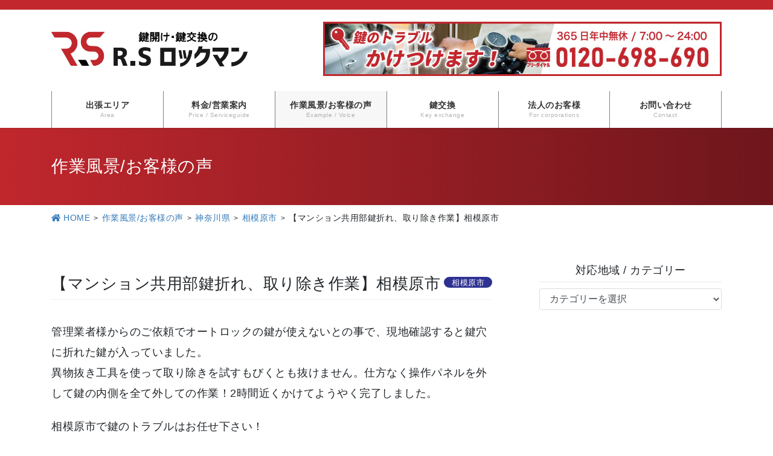

--- FILE ---
content_type: text/html; charset=UTF-8
request_url: https://www.rslockman.com/2019/03/29/%E3%80%90%E3%83%9E%E3%83%B3%E3%82%B7%E3%83%A7%E3%83%B3%E5%85%B1%E7%94%A8%E9%83%A8%E9%8D%B5%E6%8A%98%E3%82%8C%E3%80%81%E5%8F%96%E3%82%8A%E9%99%A4%E3%81%8D%E4%BD%9C%E6%A5%AD%E3%80%91%E7%9B%B8%E6%A8%A1/
body_size: 18285
content:
<!DOCTYPE html>
<html lang="ja">
<head>
<meta charset="utf-8">
<meta http-equiv="X-UA-Compatible" content="IE=edge">
<meta name="viewport" content="width=device-width, initial-scale=1">
<link href="https://use.fontawesome.com/releases/v5.6.1/css/all.css" rel="stylesheet">
		<!-- Global site tag (gtag.js) - Google Analytics -->
		<script async src="https://www.googletagmanager.com/gtag/js?id=UA-75502717-1"></script>
		<script>
		window.dataLayer = window.dataLayer || [];
		function gtag(){dataLayer.push(arguments);}
		gtag('js', new Date());
		gtag('config', 'UA-75502717-1');
		</script>
	<title>【マンション共用部鍵折れ、取り除き作業】相模原市 | 鍵開け・鍵交換の RSロックマン 出張カギ屋</title>
<meta name='robots' content='max-image-preview:large' />
<link rel="alternate" type="application/rss+xml" title="鍵開け・鍵交換の RSロックマン 出張カギ屋 &raquo; フィード" href="https://www.rslockman.com/feed/" />
<link rel="alternate" type="application/rss+xml" title="鍵開け・鍵交換の RSロックマン 出張カギ屋 &raquo; コメントフィード" href="https://www.rslockman.com/comments/feed/" />
<meta name="description" content="管理業者様からのご依頼でオートロックの鍵が使えないとの事で、現地確認すると鍵穴に折れた鍵が入っていました。" /><script type="text/javascript">
/* <![CDATA[ */
window._wpemojiSettings = {"baseUrl":"https:\/\/s.w.org\/images\/core\/emoji\/15.0.3\/72x72\/","ext":".png","svgUrl":"https:\/\/s.w.org\/images\/core\/emoji\/15.0.3\/svg\/","svgExt":".svg","source":{"concatemoji":"https:\/\/www.rslockman.com\/wp\/wp-includes\/js\/wp-emoji-release.min.js?ver=6.5.7"}};
/*! This file is auto-generated */
!function(i,n){var o,s,e;function c(e){try{var t={supportTests:e,timestamp:(new Date).valueOf()};sessionStorage.setItem(o,JSON.stringify(t))}catch(e){}}function p(e,t,n){e.clearRect(0,0,e.canvas.width,e.canvas.height),e.fillText(t,0,0);var t=new Uint32Array(e.getImageData(0,0,e.canvas.width,e.canvas.height).data),r=(e.clearRect(0,0,e.canvas.width,e.canvas.height),e.fillText(n,0,0),new Uint32Array(e.getImageData(0,0,e.canvas.width,e.canvas.height).data));return t.every(function(e,t){return e===r[t]})}function u(e,t,n){switch(t){case"flag":return n(e,"\ud83c\udff3\ufe0f\u200d\u26a7\ufe0f","\ud83c\udff3\ufe0f\u200b\u26a7\ufe0f")?!1:!n(e,"\ud83c\uddfa\ud83c\uddf3","\ud83c\uddfa\u200b\ud83c\uddf3")&&!n(e,"\ud83c\udff4\udb40\udc67\udb40\udc62\udb40\udc65\udb40\udc6e\udb40\udc67\udb40\udc7f","\ud83c\udff4\u200b\udb40\udc67\u200b\udb40\udc62\u200b\udb40\udc65\u200b\udb40\udc6e\u200b\udb40\udc67\u200b\udb40\udc7f");case"emoji":return!n(e,"\ud83d\udc26\u200d\u2b1b","\ud83d\udc26\u200b\u2b1b")}return!1}function f(e,t,n){var r="undefined"!=typeof WorkerGlobalScope&&self instanceof WorkerGlobalScope?new OffscreenCanvas(300,150):i.createElement("canvas"),a=r.getContext("2d",{willReadFrequently:!0}),o=(a.textBaseline="top",a.font="600 32px Arial",{});return e.forEach(function(e){o[e]=t(a,e,n)}),o}function t(e){var t=i.createElement("script");t.src=e,t.defer=!0,i.head.appendChild(t)}"undefined"!=typeof Promise&&(o="wpEmojiSettingsSupports",s=["flag","emoji"],n.supports={everything:!0,everythingExceptFlag:!0},e=new Promise(function(e){i.addEventListener("DOMContentLoaded",e,{once:!0})}),new Promise(function(t){var n=function(){try{var e=JSON.parse(sessionStorage.getItem(o));if("object"==typeof e&&"number"==typeof e.timestamp&&(new Date).valueOf()<e.timestamp+604800&&"object"==typeof e.supportTests)return e.supportTests}catch(e){}return null}();if(!n){if("undefined"!=typeof Worker&&"undefined"!=typeof OffscreenCanvas&&"undefined"!=typeof URL&&URL.createObjectURL&&"undefined"!=typeof Blob)try{var e="postMessage("+f.toString()+"("+[JSON.stringify(s),u.toString(),p.toString()].join(",")+"));",r=new Blob([e],{type:"text/javascript"}),a=new Worker(URL.createObjectURL(r),{name:"wpTestEmojiSupports"});return void(a.onmessage=function(e){c(n=e.data),a.terminate(),t(n)})}catch(e){}c(n=f(s,u,p))}t(n)}).then(function(e){for(var t in e)n.supports[t]=e[t],n.supports.everything=n.supports.everything&&n.supports[t],"flag"!==t&&(n.supports.everythingExceptFlag=n.supports.everythingExceptFlag&&n.supports[t]);n.supports.everythingExceptFlag=n.supports.everythingExceptFlag&&!n.supports.flag,n.DOMReady=!1,n.readyCallback=function(){n.DOMReady=!0}}).then(function(){return e}).then(function(){var e;n.supports.everything||(n.readyCallback(),(e=n.source||{}).concatemoji?t(e.concatemoji):e.wpemoji&&e.twemoji&&(t(e.twemoji),t(e.wpemoji)))}))}((window,document),window._wpemojiSettings);
/* ]]> */
</script>
<link rel='preload' id='vkExUnit_common_style-css' href='https://www.rslockman.com/wp/wp-content/plugins/vk-all-in-one-expansion-unit/assets/css/vkExUnit_style.css?ver=9.69.2.0' as='style' onload="this.onload=null;this.rel='stylesheet'"/>
<link rel='stylesheet' id='vkExUnit_common_style-css' href='https://www.rslockman.com/wp/wp-content/plugins/vk-all-in-one-expansion-unit/assets/css/vkExUnit_style.css?ver=9.69.2.0' media='print' onload="this.media='all'; this.onload=null;">
<style id='vkExUnit_common_style-inline-css' type='text/css'>
:root {--ver_page_top_button_url:url(https://www.rslockman.com/wp/wp-content/plugins/vk-all-in-one-expansion-unit/assets/images/to-top-btn-icon.svg);}@font-face {font-weight: normal;font-style: normal;font-family: "vk_sns";src: url("https://www.rslockman.com/wp/wp-content/plugins/vk-all-in-one-expansion-unit/inc/sns/icons/fonts/vk_sns.eot?-bq20cj");src: url("https://www.rslockman.com/wp/wp-content/plugins/vk-all-in-one-expansion-unit/inc/sns/icons/fonts/vk_sns.eot?#iefix-bq20cj") format("embedded-opentype"),url("https://www.rslockman.com/wp/wp-content/plugins/vk-all-in-one-expansion-unit/inc/sns/icons/fonts/vk_sns.woff?-bq20cj") format("woff"),url("https://www.rslockman.com/wp/wp-content/plugins/vk-all-in-one-expansion-unit/inc/sns/icons/fonts/vk_sns.ttf?-bq20cj") format("truetype"),url("https://www.rslockman.com/wp/wp-content/plugins/vk-all-in-one-expansion-unit/inc/sns/icons/fonts/vk_sns.svg?-bq20cj#vk_sns") format("svg");}
</style>
<style id='wp-emoji-styles-inline-css' type='text/css'>

	img.wp-smiley, img.emoji {
		display: inline !important;
		border: none !important;
		box-shadow: none !important;
		height: 1em !important;
		width: 1em !important;
		margin: 0 0.07em !important;
		vertical-align: -0.1em !important;
		background: none !important;
		padding: 0 !important;
	}
</style>
<link rel='preload' id='wp-block-library-css' href='https://www.rslockman.com/wp/wp-includes/css/dist/block-library/style.min.css?ver=6.5.7' as='style' onload="this.onload=null;this.rel='stylesheet'"/>
<link rel='stylesheet' id='wp-block-library-css' href='https://www.rslockman.com/wp/wp-includes/css/dist/block-library/style.min.css?ver=6.5.7' media='print' onload="this.media='all'; this.onload=null;">
<style id='wp-block-library-inline-css' type='text/css'>
.vk-cols--reverse{flex-direction:row-reverse}.vk-cols--hasbtn{margin-bottom:0}.vk-cols--hasbtn>.row>.vk_gridColumn_item,.vk-cols--hasbtn>.wp-block-column{position:relative;padding-bottom:3em}.vk-cols--hasbtn>.row>.vk_gridColumn_item>.wp-block-buttons,.vk-cols--hasbtn>.row>.vk_gridColumn_item>.vk_button,.vk-cols--hasbtn>.wp-block-column>.wp-block-buttons,.vk-cols--hasbtn>.wp-block-column>.vk_button{position:absolute;bottom:0;width:100%}.vk-cols--fit.wp-block-columns{gap:0}.vk-cols--fit.wp-block-columns,.vk-cols--fit.wp-block-columns:not(.is-not-stacked-on-mobile){margin-top:0;margin-bottom:0;justify-content:space-between}.vk-cols--fit.wp-block-columns>.wp-block-column *:last-child,.vk-cols--fit.wp-block-columns:not(.is-not-stacked-on-mobile)>.wp-block-column *:last-child{margin-bottom:0}.vk-cols--fit.wp-block-columns>.wp-block-column>.wp-block-cover,.vk-cols--fit.wp-block-columns:not(.is-not-stacked-on-mobile)>.wp-block-column>.wp-block-cover{margin-top:0}.vk-cols--fit.wp-block-columns.has-background,.vk-cols--fit.wp-block-columns:not(.is-not-stacked-on-mobile).has-background{padding:0}@media(max-width: 599px){.vk-cols--fit.wp-block-columns:not(.has-background)>.wp-block-column:not(.has-background),.vk-cols--fit.wp-block-columns:not(.is-not-stacked-on-mobile):not(.has-background)>.wp-block-column:not(.has-background){padding-left:0 !important;padding-right:0 !important}}@media(min-width: 782px){.vk-cols--fit.wp-block-columns .block-editor-block-list__block.wp-block-column:not(:first-child),.vk-cols--fit.wp-block-columns>.wp-block-column:not(:first-child),.vk-cols--fit.wp-block-columns:not(.is-not-stacked-on-mobile) .block-editor-block-list__block.wp-block-column:not(:first-child),.vk-cols--fit.wp-block-columns:not(.is-not-stacked-on-mobile)>.wp-block-column:not(:first-child){margin-left:0}}@media(min-width: 600px)and (max-width: 781px){.vk-cols--fit.wp-block-columns .wp-block-column:nth-child(2n),.vk-cols--fit.wp-block-columns:not(.is-not-stacked-on-mobile) .wp-block-column:nth-child(2n){margin-left:0}.vk-cols--fit.wp-block-columns .wp-block-column:not(:only-child),.vk-cols--fit.wp-block-columns:not(.is-not-stacked-on-mobile) .wp-block-column:not(:only-child){flex-basis:50% !important}}.vk-cols--fit--gap1.wp-block-columns{gap:1px}@media(min-width: 600px)and (max-width: 781px){.vk-cols--fit--gap1.wp-block-columns .wp-block-column:not(:only-child){flex-basis:calc(50% - 1px) !important}}.vk-cols--fit.vk-cols--grid>.block-editor-block-list__block,.vk-cols--fit.vk-cols--grid>.wp-block-column,.vk-cols--fit.vk-cols--grid:not(.is-not-stacked-on-mobile)>.block-editor-block-list__block,.vk-cols--fit.vk-cols--grid:not(.is-not-stacked-on-mobile)>.wp-block-column{flex-basis:50%;box-sizing:border-box}@media(max-width: 599px){.vk-cols--fit.vk-cols--grid.vk-cols--grid--alignfull>.wp-block-column:nth-child(2)>.wp-block-cover,.vk-cols--fit.vk-cols--grid:not(.is-not-stacked-on-mobile).vk-cols--grid--alignfull>.wp-block-column:nth-child(2)>.wp-block-cover{width:100vw;margin-right:calc((100% - 100vw)/2);margin-left:calc((100% - 100vw)/2)}}@media(min-width: 600px){.vk-cols--fit.vk-cols--grid.vk-cols--grid--alignfull>.wp-block-column:nth-child(2)>.wp-block-cover,.vk-cols--fit.vk-cols--grid:not(.is-not-stacked-on-mobile).vk-cols--grid--alignfull>.wp-block-column:nth-child(2)>.wp-block-cover{margin-right:calc(100% - 50vw);width:50vw}}@media(min-width: 600px){.vk-cols--fit.vk-cols--grid.vk-cols--grid--alignfull.vk-cols--reverse>.wp-block-column,.vk-cols--fit.vk-cols--grid:not(.is-not-stacked-on-mobile).vk-cols--grid--alignfull.vk-cols--reverse>.wp-block-column{margin-left:0;margin-right:0}.vk-cols--fit.vk-cols--grid.vk-cols--grid--alignfull.vk-cols--reverse>.wp-block-column:nth-child(2)>.wp-block-cover,.vk-cols--fit.vk-cols--grid:not(.is-not-stacked-on-mobile).vk-cols--grid--alignfull.vk-cols--reverse>.wp-block-column:nth-child(2)>.wp-block-cover{margin-left:calc(100% - 50vw)}}.vk-cols--menu h2,.vk-cols--menu h3,.vk-cols--menu h4,.vk-cols--menu h5{margin-bottom:.2em;text-shadow:#000 0 0 10px}.vk-cols--menu h2:first-child,.vk-cols--menu h3:first-child,.vk-cols--menu h4:first-child,.vk-cols--menu h5:first-child{margin-top:0}.vk-cols--menu p{margin-bottom:1rem;text-shadow:#000 0 0 10px}.vk-cols--menu .wp-block-cover__inner-container:last-child{margin-bottom:0}.vk-cols--fitbnrs .wp-block-column .wp-block-cover:hover img{filter:unset}.vk-cols--fitbnrs .wp-block-column .wp-block-cover:hover{background-color:unset}.vk-cols--fitbnrs .wp-block-column .wp-block-cover:hover .wp-block-cover__image-background{filter:unset !important}.vk-cols--fitbnrs .wp-block-cover__inner-container{position:absolute;height:100%;width:100%}.vk-cols--fitbnrs .vk_button{height:100%;margin:0}.vk-cols--fitbnrs .vk_button .vk_button_btn,.vk-cols--fitbnrs .vk_button .btn{height:100%;width:100%;border:none;box-shadow:none;background-color:unset !important;transition:unset}.vk-cols--fitbnrs .vk_button .vk_button_btn:hover,.vk-cols--fitbnrs .vk_button .btn:hover{transition:unset}.vk-cols--fitbnrs .vk_button .vk_button_btn:after,.vk-cols--fitbnrs .vk_button .btn:after{border:none}.vk-cols--fitbnrs .vk_button .vk_button_link_txt{width:100%;position:absolute;top:50%;left:50%;transform:translateY(-50%) translateX(-50%);font-size:2rem;text-shadow:#000 0 0 10px}.vk-cols--fitbnrs .vk_button .vk_button_link_subCaption{width:100%;position:absolute;top:calc(50% + 2.2em);left:50%;transform:translateY(-50%) translateX(-50%);text-shadow:#000 0 0 10px}@media(min-width: 992px){.vk-cols--media.wp-block-columns{gap:3rem}}.vk-fit-map figure{margin-bottom:0}.vk-fit-map iframe{position:relative;margin-bottom:0;display:block;max-height:400px;width:100vw}.vk-fit-map:is(.alignfull,.alignwide) div{max-width:100%}.vk-table--th--width25 :where(tr>*:first-child){width:25%}.vk-table--th--width30 :where(tr>*:first-child){width:30%}.vk-table--th--width35 :where(tr>*:first-child){width:35%}.vk-table--th--width40 :where(tr>*:first-child){width:40%}.vk-table--th--bg-bright :where(tr>*:first-child){background-color:var(--wp--preset--color--bg-secondary, rgba(0, 0, 0, 0.05))}@media(max-width: 599px){.vk-table--mobile-block :is(th,td){width:100%;display:block}.vk-table--mobile-block.wp-block-table table :is(th,td){border-top:none}}.vk-table--width--th25 :where(tr>*:first-child){width:25%}.vk-table--width--th30 :where(tr>*:first-child){width:30%}.vk-table--width--th35 :where(tr>*:first-child){width:35%}.vk-table--width--th40 :where(tr>*:first-child){width:40%}.no-margin{margin:0}@media(max-width: 599px){.wp-block-image.vk-aligncenter--mobile>.alignright{float:none;margin-left:auto;margin-right:auto}.vk-no-padding-horizontal--mobile{padding-left:0 !important;padding-right:0 !important}}
/* VK Color Palettes */
</style>
<link rel='preload' id='vk-blocks/alert-css' href='https://www.rslockman.com/wp/wp-content/plugins/vk-blocks-pro/build/alert/style.css?ver=1.72.1.0' as='style' onload="this.onload=null;this.rel='stylesheet'"/>
<link rel='stylesheet' id='vk-blocks/alert-css' href='https://www.rslockman.com/wp/wp-content/plugins/vk-blocks-pro/build/alert/style.css?ver=1.72.1.0' media='print' onload="this.media='all'; this.onload=null;">
<link rel='preload' id='vk-blocks/ancestor-page-list-css' href='https://www.rslockman.com/wp/wp-content/plugins/vk-blocks-pro/build/ancestor-page-list/style.css?ver=1.72.1.0' as='style' onload="this.onload=null;this.rel='stylesheet'"/>
<link rel='stylesheet' id='vk-blocks/ancestor-page-list-css' href='https://www.rslockman.com/wp/wp-content/plugins/vk-blocks-pro/build/ancestor-page-list/style.css?ver=1.72.1.0' media='print' onload="this.media='all'; this.onload=null;">
<link rel='preload' id='vk-blocks/balloon-css' href='https://www.rslockman.com/wp/wp-content/plugins/vk-blocks-pro/build/balloon/style.css?ver=1.72.1.0' as='style' onload="this.onload=null;this.rel='stylesheet'"/>
<link rel='stylesheet' id='vk-blocks/balloon-css' href='https://www.rslockman.com/wp/wp-content/plugins/vk-blocks-pro/build/balloon/style.css?ver=1.72.1.0' media='print' onload="this.media='all'; this.onload=null;">
<link rel='preload' id='vk-blocks/border-box-css' href='https://www.rslockman.com/wp/wp-content/plugins/vk-blocks-pro/build/border-box/style.css?ver=1.72.1.0' as='style' onload="this.onload=null;this.rel='stylesheet'"/>
<link rel='stylesheet' id='vk-blocks/border-box-css' href='https://www.rslockman.com/wp/wp-content/plugins/vk-blocks-pro/build/border-box/style.css?ver=1.72.1.0' media='print' onload="this.media='all'; this.onload=null;">
<link rel='preload' id='vk-blocks/button-css' href='https://www.rslockman.com/wp/wp-content/plugins/vk-blocks-pro/build/button/style.css?ver=1.72.1.0' as='style' onload="this.onload=null;this.rel='stylesheet'"/>
<link rel='stylesheet' id='vk-blocks/button-css' href='https://www.rslockman.com/wp/wp-content/plugins/vk-blocks-pro/build/button/style.css?ver=1.72.1.0' media='print' onload="this.media='all'; this.onload=null;">
<link rel='preload' id='vk-blocks/faq-css' href='https://www.rslockman.com/wp/wp-content/plugins/vk-blocks-pro/build/faq/style.css?ver=1.72.1.0' as='style' onload="this.onload=null;this.rel='stylesheet'"/>
<link rel='stylesheet' id='vk-blocks/faq-css' href='https://www.rslockman.com/wp/wp-content/plugins/vk-blocks-pro/build/faq/style.css?ver=1.72.1.0' media='print' onload="this.media='all'; this.onload=null;">
<link rel='preload' id='vk-blocks/flow-css' href='https://www.rslockman.com/wp/wp-content/plugins/vk-blocks-pro/build/flow/style.css?ver=1.72.1.0' as='style' onload="this.onload=null;this.rel='stylesheet'"/>
<link rel='stylesheet' id='vk-blocks/flow-css' href='https://www.rslockman.com/wp/wp-content/plugins/vk-blocks-pro/build/flow/style.css?ver=1.72.1.0' media='print' onload="this.media='all'; this.onload=null;">
<link rel='preload' id='vk-blocks/heading-css' href='https://www.rslockman.com/wp/wp-content/plugins/vk-blocks-pro/build/heading/style.css?ver=1.72.1.0' as='style' onload="this.onload=null;this.rel='stylesheet'"/>
<link rel='stylesheet' id='vk-blocks/heading-css' href='https://www.rslockman.com/wp/wp-content/plugins/vk-blocks-pro/build/heading/style.css?ver=1.72.1.0' media='print' onload="this.media='all'; this.onload=null;">
<link rel='preload' id='vk-blocks/icon-css' href='https://www.rslockman.com/wp/wp-content/plugins/vk-blocks-pro/build/icon/style.css?ver=1.72.1.0' as='style' onload="this.onload=null;this.rel='stylesheet'"/>
<link rel='stylesheet' id='vk-blocks/icon-css' href='https://www.rslockman.com/wp/wp-content/plugins/vk-blocks-pro/build/icon/style.css?ver=1.72.1.0' media='print' onload="this.media='all'; this.onload=null;">
<link rel='preload' id='vk-blocks/icon-outer-css' href='https://www.rslockman.com/wp/wp-content/plugins/vk-blocks-pro/build/icon-outer/style.css?ver=1.72.1.0' as='style' onload="this.onload=null;this.rel='stylesheet'"/>
<link rel='stylesheet' id='vk-blocks/icon-outer-css' href='https://www.rslockman.com/wp/wp-content/plugins/vk-blocks-pro/build/icon-outer/style.css?ver=1.72.1.0' media='print' onload="this.media='all'; this.onload=null;">
<link rel='preload' id='vk-blocks/pr-blocks-css' href='https://www.rslockman.com/wp/wp-content/plugins/vk-blocks-pro/build/pr-blocks/style.css?ver=1.72.1.0' as='style' onload="this.onload=null;this.rel='stylesheet'"/>
<link rel='stylesheet' id='vk-blocks/pr-blocks-css' href='https://www.rslockman.com/wp/wp-content/plugins/vk-blocks-pro/build/pr-blocks/style.css?ver=1.72.1.0' media='print' onload="this.media='all'; this.onload=null;">
<link rel='preload' id='vk-blocks/pr-content-css' href='https://www.rslockman.com/wp/wp-content/plugins/vk-blocks-pro/build/pr-content/style.css?ver=1.72.1.0' as='style' onload="this.onload=null;this.rel='stylesheet'"/>
<link rel='stylesheet' id='vk-blocks/pr-content-css' href='https://www.rslockman.com/wp/wp-content/plugins/vk-blocks-pro/build/pr-content/style.css?ver=1.72.1.0' media='print' onload="this.media='all'; this.onload=null;">
<link rel='preload' id='vk-swiper-style-css' href='https://www.rslockman.com/wp/wp-content/plugins/vk-blocks-pro/vendor/vektor-inc/vk-swiper/src/assets/css/swiper-bundle.min.css?ver=11.0.2' as='style' onload="this.onload=null;this.rel='stylesheet'"/>
<link rel='stylesheet' id='vk-swiper-style-css' href='https://www.rslockman.com/wp/wp-content/plugins/vk-blocks-pro/vendor/vektor-inc/vk-swiper/src/assets/css/swiper-bundle.min.css?ver=11.0.2' media='print' onload="this.media='all'; this.onload=null;">
<link rel='preload' id='vk-blocks/slider-css' href='https://www.rslockman.com/wp/wp-content/plugins/vk-blocks-pro/build/slider/style.css?ver=1.72.1.0' as='style' onload="this.onload=null;this.rel='stylesheet'"/>
<link rel='stylesheet' id='vk-blocks/slider-css' href='https://www.rslockman.com/wp/wp-content/plugins/vk-blocks-pro/build/slider/style.css?ver=1.72.1.0' media='print' onload="this.media='all'; this.onload=null;">
<link rel='preload' id='vk-blocks/slider-item-css' href='https://www.rslockman.com/wp/wp-content/plugins/vk-blocks-pro/build/slider-item/style.css?ver=1.72.1.0' as='style' onload="this.onload=null;this.rel='stylesheet'"/>
<link rel='stylesheet' id='vk-blocks/slider-item-css' href='https://www.rslockman.com/wp/wp-content/plugins/vk-blocks-pro/build/slider-item/style.css?ver=1.72.1.0' media='print' onload="this.media='all'; this.onload=null;">
<link rel='preload' id='vk-blocks/spacer-css' href='https://www.rslockman.com/wp/wp-content/plugins/vk-blocks-pro/build/spacer/style.css?ver=1.72.1.0' as='style' onload="this.onload=null;this.rel='stylesheet'"/>
<link rel='stylesheet' id='vk-blocks/spacer-css' href='https://www.rslockman.com/wp/wp-content/plugins/vk-blocks-pro/build/spacer/style.css?ver=1.72.1.0' media='print' onload="this.media='all'; this.onload=null;">
<link rel='preload' id='vk-blocks/staff-css' href='https://www.rslockman.com/wp/wp-content/plugins/vk-blocks-pro/build/staff/style.css?ver=1.72.1.0' as='style' onload="this.onload=null;this.rel='stylesheet'"/>
<link rel='stylesheet' id='vk-blocks/staff-css' href='https://www.rslockman.com/wp/wp-content/plugins/vk-blocks-pro/build/staff/style.css?ver=1.72.1.0' media='print' onload="this.media='all'; this.onload=null;">
<link rel='preload' id='vk-blocks/accordion-css' href='https://www.rslockman.com/wp/wp-content/plugins/vk-blocks-pro/build/_pro/accordion/style.css?ver=1.72.1.0' as='style' onload="this.onload=null;this.rel='stylesheet'"/>
<link rel='stylesheet' id='vk-blocks/accordion-css' href='https://www.rslockman.com/wp/wp-content/plugins/vk-blocks-pro/build/_pro/accordion/style.css?ver=1.72.1.0' media='print' onload="this.media='all'; this.onload=null;">
<link rel='preload' id='vk-blocks/animation-css' href='https://www.rslockman.com/wp/wp-content/plugins/vk-blocks-pro/build/_pro/animation/style.css?ver=1.72.1.0' as='style' onload="this.onload=null;this.rel='stylesheet'"/>
<link rel='stylesheet' id='vk-blocks/animation-css' href='https://www.rslockman.com/wp/wp-content/plugins/vk-blocks-pro/build/_pro/animation/style.css?ver=1.72.1.0' media='print' onload="this.media='all'; this.onload=null;">
<link rel='preload' id='vk-blocks/breadcrumb-css' href='https://www.rslockman.com/wp/wp-content/plugins/vk-blocks-pro/build/_pro/breadcrumb/style.css?ver=1.72.1.0' as='style' onload="this.onload=null;this.rel='stylesheet'"/>
<link rel='stylesheet' id='vk-blocks/breadcrumb-css' href='https://www.rslockman.com/wp/wp-content/plugins/vk-blocks-pro/build/_pro/breadcrumb/style.css?ver=1.72.1.0' media='print' onload="this.media='all'; this.onload=null;">
<link rel='preload' id='vk-blocks/blog-card-css' href='https://www.rslockman.com/wp/wp-content/plugins/vk-blocks-pro/build/_pro/blog-card/style.css?ver=1.72.1.0' as='style' onload="this.onload=null;this.rel='stylesheet'"/>
<link rel='stylesheet' id='vk-blocks/blog-card-css' href='https://www.rslockman.com/wp/wp-content/plugins/vk-blocks-pro/build/_pro/blog-card/style.css?ver=1.72.1.0' media='print' onload="this.media='all'; this.onload=null;">
<link rel='preload' id='vk-blocks/blog-card-featured-image-css' href='https://www.rslockman.com/wp/wp-content/plugins/vk-blocks-pro/build/_pro/blog-card-featured-image/style.css?ver=1.72.1.0' as='style' onload="this.onload=null;this.rel='stylesheet'"/>
<link rel='stylesheet' id='vk-blocks/blog-card-featured-image-css' href='https://www.rslockman.com/wp/wp-content/plugins/vk-blocks-pro/build/_pro/blog-card-featured-image/style.css?ver=1.72.1.0' media='print' onload="this.media='all'; this.onload=null;">
<link rel='preload' id='vk-blocks/blog-card-excerpt-css' href='https://www.rslockman.com/wp/wp-content/plugins/vk-blocks-pro/build/_pro/blog-card-excerpt/style.css?ver=1.72.1.0' as='style' onload="this.onload=null;this.rel='stylesheet'"/>
<link rel='stylesheet' id='vk-blocks/blog-card-excerpt-css' href='https://www.rslockman.com/wp/wp-content/plugins/vk-blocks-pro/build/_pro/blog-card-excerpt/style.css?ver=1.72.1.0' media='print' onload="this.media='all'; this.onload=null;">
<link rel='preload' id='vk-blocks/blog-card-site-logo-css' href='https://www.rslockman.com/wp/wp-content/plugins/vk-blocks-pro/build/_pro/blog-card-site-logo/style.css?ver=1.72.1.0' as='style' onload="this.onload=null;this.rel='stylesheet'"/>
<link rel='stylesheet' id='vk-blocks/blog-card-site-logo-css' href='https://www.rslockman.com/wp/wp-content/plugins/vk-blocks-pro/build/_pro/blog-card-site-logo/style.css?ver=1.72.1.0' media='print' onload="this.media='all'; this.onload=null;">
<link rel='preload' id='vk-blocks/button-outer-css' href='https://www.rslockman.com/wp/wp-content/plugins/vk-blocks-pro/build/_pro/button-outer/style.css?ver=1.72.1.0' as='style' onload="this.onload=null;this.rel='stylesheet'"/>
<link rel='stylesheet' id='vk-blocks/button-outer-css' href='https://www.rslockman.com/wp/wp-content/plugins/vk-blocks-pro/build/_pro/button-outer/style.css?ver=1.72.1.0' media='print' onload="this.media='all'; this.onload=null;">
<link rel='preload' id='vk-blocks/card-css' href='https://www.rslockman.com/wp/wp-content/plugins/vk-blocks-pro/build/_pro/card/style.css?ver=1.72.1.0' as='style' onload="this.onload=null;this.rel='stylesheet'"/>
<link rel='stylesheet' id='vk-blocks/card-css' href='https://www.rslockman.com/wp/wp-content/plugins/vk-blocks-pro/build/_pro/card/style.css?ver=1.72.1.0' media='print' onload="this.media='all'; this.onload=null;">
<link rel='preload' id='vk-blocks/card-item-css' href='https://www.rslockman.com/wp/wp-content/plugins/vk-blocks-pro/build/_pro/card-item/style.css?ver=1.72.1.0' as='style' onload="this.onload=null;this.rel='stylesheet'"/>
<link rel='stylesheet' id='vk-blocks/card-item-css' href='https://www.rslockman.com/wp/wp-content/plugins/vk-blocks-pro/build/_pro/card-item/style.css?ver=1.72.1.0' media='print' onload="this.media='all'; this.onload=null;">
<link rel='preload' id='vk-blocks/child-page-css' href='https://www.rslockman.com/wp/wp-content/plugins/vk-blocks-pro/build/_pro/child-page/style.css?ver=1.72.1.0' as='style' onload="this.onload=null;this.rel='stylesheet'"/>
<link rel='stylesheet' id='vk-blocks/child-page-css' href='https://www.rslockman.com/wp/wp-content/plugins/vk-blocks-pro/build/_pro/child-page/style.css?ver=1.72.1.0' media='print' onload="this.media='all'; this.onload=null;">
<link rel='preload' id='vk-blocks/dynamic-text-css' href='https://www.rslockman.com/wp/wp-content/plugins/vk-blocks-pro/build/_pro/dynamic-text/style.css?ver=1.72.1.0' as='style' onload="this.onload=null;this.rel='stylesheet'"/>
<link rel='stylesheet' id='vk-blocks/dynamic-text-css' href='https://www.rslockman.com/wp/wp-content/plugins/vk-blocks-pro/build/_pro/dynamic-text/style.css?ver=1.72.1.0' media='print' onload="this.media='all'; this.onload=null;">
<link rel='preload' id='vk-blocks/grid-column-css' href='https://www.rslockman.com/wp/wp-content/plugins/vk-blocks-pro/build/_pro/grid-column/style.css?ver=1.72.1.0' as='style' onload="this.onload=null;this.rel='stylesheet'"/>
<link rel='stylesheet' id='vk-blocks/grid-column-css' href='https://www.rslockman.com/wp/wp-content/plugins/vk-blocks-pro/build/_pro/grid-column/style.css?ver=1.72.1.0' media='print' onload="this.media='all'; this.onload=null;">
<link rel='preload' id='vk-blocks/grid-column-item-css' href='https://www.rslockman.com/wp/wp-content/plugins/vk-blocks-pro/build/_pro/grid-column-item/style.css?ver=1.72.1.0' as='style' onload="this.onload=null;this.rel='stylesheet'"/>
<link rel='stylesheet' id='vk-blocks/grid-column-item-css' href='https://www.rslockman.com/wp/wp-content/plugins/vk-blocks-pro/build/_pro/grid-column-item/style.css?ver=1.72.1.0' media='print' onload="this.media='all'; this.onload=null;">
<link rel='preload' id='vk-blocks/gridcolcard-css' href='https://www.rslockman.com/wp/wp-content/plugins/vk-blocks-pro/build/_pro/gridcolcard/style.css?ver=1.72.1.0' as='style' onload="this.onload=null;this.rel='stylesheet'"/>
<link rel='stylesheet' id='vk-blocks/gridcolcard-css' href='https://www.rslockman.com/wp/wp-content/plugins/vk-blocks-pro/build/_pro/gridcolcard/style.css?ver=1.72.1.0' media='print' onload="this.media='all'; this.onload=null;">
<link rel='preload' id='vk-blocks/icon-card-css' href='https://www.rslockman.com/wp/wp-content/plugins/vk-blocks-pro/build/_pro/icon-card/style.css?ver=1.72.1.0' as='style' onload="this.onload=null;this.rel='stylesheet'"/>
<link rel='stylesheet' id='vk-blocks/icon-card-css' href='https://www.rslockman.com/wp/wp-content/plugins/vk-blocks-pro/build/_pro/icon-card/style.css?ver=1.72.1.0' media='print' onload="this.media='all'; this.onload=null;">
<link rel='preload' id='vk-blocks/icon-card-item-css' href='https://www.rslockman.com/wp/wp-content/plugins/vk-blocks-pro/build/_pro/icon-card-item/style.css?ver=1.72.1.0' as='style' onload="this.onload=null;this.rel='stylesheet'"/>
<link rel='stylesheet' id='vk-blocks/icon-card-item-css' href='https://www.rslockman.com/wp/wp-content/plugins/vk-blocks-pro/build/_pro/icon-card-item/style.css?ver=1.72.1.0' media='print' onload="this.media='all'; this.onload=null;">
<link rel='preload' id='vk-blocks/outer-css' href='https://www.rslockman.com/wp/wp-content/plugins/vk-blocks-pro/build/_pro/outer/style.css?ver=1.72.1.0' as='style' onload="this.onload=null;this.rel='stylesheet'"/>
<link rel='stylesheet' id='vk-blocks/outer-css' href='https://www.rslockman.com/wp/wp-content/plugins/vk-blocks-pro/build/_pro/outer/style.css?ver=1.72.1.0' media='print' onload="this.media='all'; this.onload=null;">
<link rel='preload' id='vk-blocks/post-new-badge-css' href='https://www.rslockman.com/wp/wp-content/plugins/vk-blocks-pro/build/_pro/post-new-badge/style.css?ver=1.72.1.0' as='style' onload="this.onload=null;this.rel='stylesheet'"/>
<link rel='stylesheet' id='vk-blocks/post-new-badge-css' href='https://www.rslockman.com/wp/wp-content/plugins/vk-blocks-pro/build/_pro/post-new-badge/style.css?ver=1.72.1.0' media='print' onload="this.media='all'; this.onload=null;">
<link rel='preload' id='vk-blocks/post-category-badge-css' href='https://www.rslockman.com/wp/wp-content/plugins/vk-blocks-pro/build/_pro/post-category-badge/style.css?ver=1.72.1.0' as='style' onload="this.onload=null;this.rel='stylesheet'"/>
<link rel='stylesheet' id='vk-blocks/post-category-badge-css' href='https://www.rslockman.com/wp/wp-content/plugins/vk-blocks-pro/build/_pro/post-category-badge/style.css?ver=1.72.1.0' media='print' onload="this.media='all'; this.onload=null;">
<link rel='preload' id='vk-blocks/step-css' href='https://www.rslockman.com/wp/wp-content/plugins/vk-blocks-pro/build/_pro/step/style.css?ver=1.72.1.0' as='style' onload="this.onload=null;this.rel='stylesheet'"/>
<link rel='stylesheet' id='vk-blocks/step-css' href='https://www.rslockman.com/wp/wp-content/plugins/vk-blocks-pro/build/_pro/step/style.css?ver=1.72.1.0' media='print' onload="this.media='all'; this.onload=null;">
<link rel='preload' id='vk-blocks/step-item-css' href='https://www.rslockman.com/wp/wp-content/plugins/vk-blocks-pro/build/_pro/step-item/style.css?ver=1.72.1.0' as='style' onload="this.onload=null;this.rel='stylesheet'"/>
<link rel='stylesheet' id='vk-blocks/step-item-css' href='https://www.rslockman.com/wp/wp-content/plugins/vk-blocks-pro/build/_pro/step-item/style.css?ver=1.72.1.0' media='print' onload="this.media='all'; this.onload=null;">
<link rel='preload' id='vk-blocks/table-of-contents-new-css' href='https://www.rslockman.com/wp/wp-content/plugins/vk-blocks-pro/build/_pro/table-of-contents-new/style.css?ver=1.72.1.0' as='style' onload="this.onload=null;this.rel='stylesheet'"/>
<link rel='stylesheet' id='vk-blocks/table-of-contents-new-css' href='https://www.rslockman.com/wp/wp-content/plugins/vk-blocks-pro/build/_pro/table-of-contents-new/style.css?ver=1.72.1.0' media='print' onload="this.media='all'; this.onload=null;">
<link rel='preload' id='vk-blocks/taxonomy-css' href='https://www.rslockman.com/wp/wp-content/plugins/vk-blocks-pro/build/_pro/taxonomy/style.css?ver=1.72.1.0' as='style' onload="this.onload=null;this.rel='stylesheet'"/>
<link rel='stylesheet' id='vk-blocks/taxonomy-css' href='https://www.rslockman.com/wp/wp-content/plugins/vk-blocks-pro/build/_pro/taxonomy/style.css?ver=1.72.1.0' media='print' onload="this.media='all'; this.onload=null;">
<link rel='preload' id='vk-blocks/timeline-item-css' href='https://www.rslockman.com/wp/wp-content/plugins/vk-blocks-pro/build/_pro/timeline-item/style.css?ver=1.72.1.0' as='style' onload="this.onload=null;this.rel='stylesheet'"/>
<link rel='stylesheet' id='vk-blocks/timeline-item-css' href='https://www.rslockman.com/wp/wp-content/plugins/vk-blocks-pro/build/_pro/timeline-item/style.css?ver=1.72.1.0' media='print' onload="this.media='all'; this.onload=null;">
<style id='classic-theme-styles-inline-css' type='text/css'>
/*! This file is auto-generated */
.wp-block-button__link{color:#fff;background-color:#32373c;border-radius:9999px;box-shadow:none;text-decoration:none;padding:calc(.667em + 2px) calc(1.333em + 2px);font-size:1.125em}.wp-block-file__button{background:#32373c;color:#fff;text-decoration:none}
</style>
<style id='global-styles-inline-css' type='text/css'>
body{--wp--preset--color--black: #000000;--wp--preset--color--cyan-bluish-gray: #abb8c3;--wp--preset--color--white: #ffffff;--wp--preset--color--pale-pink: #f78da7;--wp--preset--color--vivid-red: #cf2e2e;--wp--preset--color--luminous-vivid-orange: #ff6900;--wp--preset--color--luminous-vivid-amber: #fcb900;--wp--preset--color--light-green-cyan: #7bdcb5;--wp--preset--color--vivid-green-cyan: #00d084;--wp--preset--color--pale-cyan-blue: #8ed1fc;--wp--preset--color--vivid-cyan-blue: #0693e3;--wp--preset--color--vivid-purple: #9b51e0;--wp--preset--gradient--vivid-cyan-blue-to-vivid-purple: linear-gradient(135deg,rgba(6,147,227,1) 0%,rgb(155,81,224) 100%);--wp--preset--gradient--light-green-cyan-to-vivid-green-cyan: linear-gradient(135deg,rgb(122,220,180) 0%,rgb(0,208,130) 100%);--wp--preset--gradient--luminous-vivid-amber-to-luminous-vivid-orange: linear-gradient(135deg,rgba(252,185,0,1) 0%,rgba(255,105,0,1) 100%);--wp--preset--gradient--luminous-vivid-orange-to-vivid-red: linear-gradient(135deg,rgba(255,105,0,1) 0%,rgb(207,46,46) 100%);--wp--preset--gradient--very-light-gray-to-cyan-bluish-gray: linear-gradient(135deg,rgb(238,238,238) 0%,rgb(169,184,195) 100%);--wp--preset--gradient--cool-to-warm-spectrum: linear-gradient(135deg,rgb(74,234,220) 0%,rgb(151,120,209) 20%,rgb(207,42,186) 40%,rgb(238,44,130) 60%,rgb(251,105,98) 80%,rgb(254,248,76) 100%);--wp--preset--gradient--blush-light-purple: linear-gradient(135deg,rgb(255,206,236) 0%,rgb(152,150,240) 100%);--wp--preset--gradient--blush-bordeaux: linear-gradient(135deg,rgb(254,205,165) 0%,rgb(254,45,45) 50%,rgb(107,0,62) 100%);--wp--preset--gradient--luminous-dusk: linear-gradient(135deg,rgb(255,203,112) 0%,rgb(199,81,192) 50%,rgb(65,88,208) 100%);--wp--preset--gradient--pale-ocean: linear-gradient(135deg,rgb(255,245,203) 0%,rgb(182,227,212) 50%,rgb(51,167,181) 100%);--wp--preset--gradient--electric-grass: linear-gradient(135deg,rgb(202,248,128) 0%,rgb(113,206,126) 100%);--wp--preset--gradient--midnight: linear-gradient(135deg,rgb(2,3,129) 0%,rgb(40,116,252) 100%);--wp--preset--font-size--small: 13px;--wp--preset--font-size--medium: 20px;--wp--preset--font-size--large: 36px;--wp--preset--font-size--x-large: 42px;--wp--preset--spacing--20: 0.44rem;--wp--preset--spacing--30: 0.67rem;--wp--preset--spacing--40: 1rem;--wp--preset--spacing--50: 1.5rem;--wp--preset--spacing--60: 2.25rem;--wp--preset--spacing--70: 3.38rem;--wp--preset--spacing--80: 5.06rem;--wp--preset--shadow--natural: 6px 6px 9px rgba(0, 0, 0, 0.2);--wp--preset--shadow--deep: 12px 12px 50px rgba(0, 0, 0, 0.4);--wp--preset--shadow--sharp: 6px 6px 0px rgba(0, 0, 0, 0.2);--wp--preset--shadow--outlined: 6px 6px 0px -3px rgba(255, 255, 255, 1), 6px 6px rgba(0, 0, 0, 1);--wp--preset--shadow--crisp: 6px 6px 0px rgba(0, 0, 0, 1);}:where(.is-layout-flex){gap: 0.5em;}:where(.is-layout-grid){gap: 0.5em;}body .is-layout-flex{display: flex;}body .is-layout-flex{flex-wrap: wrap;align-items: center;}body .is-layout-flex > *{margin: 0;}body .is-layout-grid{display: grid;}body .is-layout-grid > *{margin: 0;}:where(.wp-block-columns.is-layout-flex){gap: 2em;}:where(.wp-block-columns.is-layout-grid){gap: 2em;}:where(.wp-block-post-template.is-layout-flex){gap: 1.25em;}:where(.wp-block-post-template.is-layout-grid){gap: 1.25em;}.has-black-color{color: var(--wp--preset--color--black) !important;}.has-cyan-bluish-gray-color{color: var(--wp--preset--color--cyan-bluish-gray) !important;}.has-white-color{color: var(--wp--preset--color--white) !important;}.has-pale-pink-color{color: var(--wp--preset--color--pale-pink) !important;}.has-vivid-red-color{color: var(--wp--preset--color--vivid-red) !important;}.has-luminous-vivid-orange-color{color: var(--wp--preset--color--luminous-vivid-orange) !important;}.has-luminous-vivid-amber-color{color: var(--wp--preset--color--luminous-vivid-amber) !important;}.has-light-green-cyan-color{color: var(--wp--preset--color--light-green-cyan) !important;}.has-vivid-green-cyan-color{color: var(--wp--preset--color--vivid-green-cyan) !important;}.has-pale-cyan-blue-color{color: var(--wp--preset--color--pale-cyan-blue) !important;}.has-vivid-cyan-blue-color{color: var(--wp--preset--color--vivid-cyan-blue) !important;}.has-vivid-purple-color{color: var(--wp--preset--color--vivid-purple) !important;}.has-black-background-color{background-color: var(--wp--preset--color--black) !important;}.has-cyan-bluish-gray-background-color{background-color: var(--wp--preset--color--cyan-bluish-gray) !important;}.has-white-background-color{background-color: var(--wp--preset--color--white) !important;}.has-pale-pink-background-color{background-color: var(--wp--preset--color--pale-pink) !important;}.has-vivid-red-background-color{background-color: var(--wp--preset--color--vivid-red) !important;}.has-luminous-vivid-orange-background-color{background-color: var(--wp--preset--color--luminous-vivid-orange) !important;}.has-luminous-vivid-amber-background-color{background-color: var(--wp--preset--color--luminous-vivid-amber) !important;}.has-light-green-cyan-background-color{background-color: var(--wp--preset--color--light-green-cyan) !important;}.has-vivid-green-cyan-background-color{background-color: var(--wp--preset--color--vivid-green-cyan) !important;}.has-pale-cyan-blue-background-color{background-color: var(--wp--preset--color--pale-cyan-blue) !important;}.has-vivid-cyan-blue-background-color{background-color: var(--wp--preset--color--vivid-cyan-blue) !important;}.has-vivid-purple-background-color{background-color: var(--wp--preset--color--vivid-purple) !important;}.has-black-border-color{border-color: var(--wp--preset--color--black) !important;}.has-cyan-bluish-gray-border-color{border-color: var(--wp--preset--color--cyan-bluish-gray) !important;}.has-white-border-color{border-color: var(--wp--preset--color--white) !important;}.has-pale-pink-border-color{border-color: var(--wp--preset--color--pale-pink) !important;}.has-vivid-red-border-color{border-color: var(--wp--preset--color--vivid-red) !important;}.has-luminous-vivid-orange-border-color{border-color: var(--wp--preset--color--luminous-vivid-orange) !important;}.has-luminous-vivid-amber-border-color{border-color: var(--wp--preset--color--luminous-vivid-amber) !important;}.has-light-green-cyan-border-color{border-color: var(--wp--preset--color--light-green-cyan) !important;}.has-vivid-green-cyan-border-color{border-color: var(--wp--preset--color--vivid-green-cyan) !important;}.has-pale-cyan-blue-border-color{border-color: var(--wp--preset--color--pale-cyan-blue) !important;}.has-vivid-cyan-blue-border-color{border-color: var(--wp--preset--color--vivid-cyan-blue) !important;}.has-vivid-purple-border-color{border-color: var(--wp--preset--color--vivid-purple) !important;}.has-vivid-cyan-blue-to-vivid-purple-gradient-background{background: var(--wp--preset--gradient--vivid-cyan-blue-to-vivid-purple) !important;}.has-light-green-cyan-to-vivid-green-cyan-gradient-background{background: var(--wp--preset--gradient--light-green-cyan-to-vivid-green-cyan) !important;}.has-luminous-vivid-amber-to-luminous-vivid-orange-gradient-background{background: var(--wp--preset--gradient--luminous-vivid-amber-to-luminous-vivid-orange) !important;}.has-luminous-vivid-orange-to-vivid-red-gradient-background{background: var(--wp--preset--gradient--luminous-vivid-orange-to-vivid-red) !important;}.has-very-light-gray-to-cyan-bluish-gray-gradient-background{background: var(--wp--preset--gradient--very-light-gray-to-cyan-bluish-gray) !important;}.has-cool-to-warm-spectrum-gradient-background{background: var(--wp--preset--gradient--cool-to-warm-spectrum) !important;}.has-blush-light-purple-gradient-background{background: var(--wp--preset--gradient--blush-light-purple) !important;}.has-blush-bordeaux-gradient-background{background: var(--wp--preset--gradient--blush-bordeaux) !important;}.has-luminous-dusk-gradient-background{background: var(--wp--preset--gradient--luminous-dusk) !important;}.has-pale-ocean-gradient-background{background: var(--wp--preset--gradient--pale-ocean) !important;}.has-electric-grass-gradient-background{background: var(--wp--preset--gradient--electric-grass) !important;}.has-midnight-gradient-background{background: var(--wp--preset--gradient--midnight) !important;}.has-small-font-size{font-size: var(--wp--preset--font-size--small) !important;}.has-medium-font-size{font-size: var(--wp--preset--font-size--medium) !important;}.has-large-font-size{font-size: var(--wp--preset--font-size--large) !important;}.has-x-large-font-size{font-size: var(--wp--preset--font-size--x-large) !important;}
.wp-block-navigation a:where(:not(.wp-element-button)){color: inherit;}
:where(.wp-block-post-template.is-layout-flex){gap: 1.25em;}:where(.wp-block-post-template.is-layout-grid){gap: 1.25em;}
:where(.wp-block-columns.is-layout-flex){gap: 2em;}:where(.wp-block-columns.is-layout-grid){gap: 2em;}
.wp-block-pullquote{font-size: 1.5em;line-height: 1.6;}
</style>
<link rel='preload' id='bootstrap-4-style-css-preload' href='https://www.rslockman.com/wp/wp-content/themes/lightning-pro/library/bootstrap-4/css/bootstrap.min.css?ver=4.5.0' as='style' onload="this.onload=null;this.rel='stylesheet'"/>
<link rel='stylesheet' id='bootstrap-4-style-css' href='https://www.rslockman.com/wp/wp-content/themes/lightning-pro/library/bootstrap-4/css/bootstrap.min.css?ver=4.5.0' media='print' onload="this.media='all'; this.onload=null;">
<link rel='preload' id='lightning-common-style-css-preload' href='https://www.rslockman.com/wp/wp-content/themes/lightning-pro/assets/css/common.css?ver=8.10.2' as='style' onload="this.onload=null;this.rel='stylesheet'"/>
<link rel='stylesheet' id='lightning-common-style-css' href='https://www.rslockman.com/wp/wp-content/themes/lightning-pro/assets/css/common.css?ver=8.10.2' media='print' onload="this.media='all'; this.onload=null;">
<style id='lightning-common-style-inline-css' type='text/css'>
/* vk-mobile-nav */:root {--vk-mobile-nav-menu-btn-bg-src: url("https://www.rslockman.com/wp/wp-content/themes/lightning-pro/inc/vk-mobile-nav/package/images/vk-menu-btn-black.svg");--vk-mobile-nav-menu-btn-close-bg-src: url("https://www.rslockman.com/wp/wp-content/themes/lightning-pro/inc/vk-mobile-nav/package/images/vk-menu-close-black.svg");--vk-menu-acc-icon-open-black-bg-src: url("https://www.rslockman.com/wp/wp-content/themes/lightning-pro/inc/vk-mobile-nav/package/images/vk-menu-acc-icon-open-black.svg");--vk-menu-acc-icon-open-white-bg-src: url("https://www.rslockman.com/wp/wp-content/themes/lightning-pro/inc/vk-mobile-nav/package/images/vk-menu-acc-icon-open-white.svg");--vk-menu-acc-icon-close-black-bg-src: url("https://www.rslockman.com/wp/wp-content/themes/lightning-pro/inc/vk-mobile-nav/package/images/vk-menu-close-black.svg");--vk-menu-acc-icon-close-white-bg-src: url("https://www.rslockman.com/wp/wp-content/themes/lightning-pro/inc/vk-mobile-nav/package/images/vk-menu-close-white.svg");}
</style>
<link rel='preload' id='lightning-design-style-css-preload' href='https://www.rslockman.com/wp/wp-content/plugins/lightning-skin-pale/bs4/css/style.css?ver=8.1.11' as='style' onload="this.onload=null;this.rel='stylesheet'"/>
<link rel='stylesheet' id='lightning-design-style-css' href='https://www.rslockman.com/wp/wp-content/plugins/lightning-skin-pale/bs4/css/style.css?ver=8.1.11' media='print' onload="this.media='all'; this.onload=null;">
<style id='lightning-design-style-inline-css' type='text/css'>
a { color:#337ab7; }
/* Lightning_Header_Logo_After_Widget */@media (min-width: 992px){.siteHeader_sub {padding-left:2em;float:right;}}
/* page header */:root{--vk-page-header-url : url(https://www.rslockman.com/wp/wp-content/themes/lightning-pro/inc/vk-page-header/package/images/header-sample-biz.jpg);}@media ( max-width:575.98px ){:root{--vk-page-header-url : url(https://www.rslockman.com/wp/wp-content/themes/lightning-pro/inc/vk-page-header/package/images/header-sample-biz.jpg);}}.page-header{ position:relative;background: var(--vk-page-header-url, url(https://www.rslockman.com/wp/wp-content/themes/lightning-pro/inc/vk-page-header/package/images/header-sample-biz.jpg) ) no-repeat 50% center;background-size: cover;}
.vk-campaign-text{background:#eab010;color:#fff;}.vk-campaign-text_btn,.vk-campaign-text_btn:link,.vk-campaign-text_btn:visited,.vk-campaign-text_btn:focus,.vk-campaign-text_btn:active{background:#fff;color:#4c4c4c;}a.vk-campaign-text_btn:hover{background:#eab010;color:#fff;}.vk-campaign-text_link,.vk-campaign-text_link:link,.vk-campaign-text_link:hover,.vk-campaign-text_link:visited,.vk-campaign-text_link:active,.vk-campaign-text_link:focus{color:#fff;}
</style>
<style id='vk-blocks-build-css-css' type='text/css'>:root{--vk-margin-elem:2rem}:root{--vk-margin-xs:0.75rem;--vk-margin-sm:1.5rem;--vk-margin-md:2.4rem;--vk-margin-lg:4rem;--vk-margin-xl:6rem}@-webkit-keyframes trembling{0%{-webkit-transform:rotate(-0.5deg);transform:rotate(-0.5deg)}50%{-webkit-transform:rotate(0.5deg);transform:rotate(0.5deg)}}@keyframes trembling{0%{-webkit-transform:rotate(-0.5deg);transform:rotate(-0.5deg)}50%{-webkit-transform:rotate(0.5deg);transform:rotate(0.5deg)}}@-webkit-keyframes trembling-x{0%{-webkit-transform:scale(1,1);transform:scale(1,1)}50%{-webkit-transform:scale(0.99,0.96);transform:scale(0.99,0.96)}}@keyframes trembling-x{0%{-webkit-transform:scale(1,1);transform:scale(1,1)}50%{-webkit-transform:scale(0.99,0.96);transform:scale(0.99,0.96)}}@-webkit-keyframes pounding{0%{-webkit-transform:scale(1.05);transform:scale(1.05)}5%{-webkit-transform:scale(1);transform:scale(1)}95%{-webkit-transform:scale(1);transform:scale(1)}100%{-webkit-transform:scale(1.05);transform:scale(1.05)}}@keyframes pounding{0%{-webkit-transform:scale(1.05);transform:scale(1.05)}5%{-webkit-transform:scale(1);transform:scale(1)}95%{-webkit-transform:scale(1);transform:scale(1)}100%{-webkit-transform:scale(1.05);transform:scale(1.05)}}@-webkit-keyframes shaking{0%{-webkit-transform:translate(1px,1px);transform:translate(1px,1px)}25%{-webkit-transform:translate(1px,-1px);transform:translate(1px,-1px)}50%{-webkit-transform:translate(-1px,-1px);transform:translate(-1px,-1px)}75%{-webkit-transform:translate(-1px,1px);transform:translate(-1px,1px)}100%{-webkit-transform:translate(1px,1px);transform:translate(1px,1px)}}@keyframes shaking{0%{-webkit-transform:translate(1px,1px);transform:translate(1px,1px)}25%{-webkit-transform:translate(1px,-1px);transform:translate(1px,-1px)}50%{-webkit-transform:translate(-1px,-1px);transform:translate(-1px,-1px)}75%{-webkit-transform:translate(-1px,1px);transform:translate(-1px,1px)}100%{-webkit-transform:translate(1px,1px);transform:translate(1px,1px)}}:root{--vk-color-border-red:#dc3545;--vk-color-background-red:#dc3545;--vk-color-border-orange:#ffa536;--vk-color-background-orange:#ffa536;--vk-color-border-blue:#4267b2;--vk-color-background-blue:#4267b2;--vk-color-border-green:#28a745;--vk-color-background-green:#28a745;--vk-color-border-black:#222;--vk-color-background-black:#222}@-webkit-keyframes shine{0%{left:-40%}10%{left:120%}100%{left:120%}}@keyframes shine{0%{left:-40%}10%{left:120%}100%{left:120%}}:root{--vk-color-border:rgba(0,0,0,.12)}:root{--vk-color-background-white-translucent:rgba(255,255,255,0.5)}.swiper-pagination-bullet{border-radius:unset;width:30px;height:5px;background-color:#ccc;opacity:unset;outline:1px solid var(--vk-color-background-white-translucent)}.swiper-pagination-bullet-active{background:#666}:where(.vk_slider_item_container):where(.container){max-width:var(--wp--style--global--content-size)}:root{--vk-color-border:rgba(0,0,0,.12)}.vk_accordion-target-open{height:auto;overflow:hidden;opacity:1;-webkit-transition:.25s;transition:.25s}.vk_accordion-target-close{padding-top:0;padding-bottom:0;height:0;opacity:0;-webkit-transition:.25s;transition:.25s;overflow:hidden}.vk_accordion-target-close *{margin-top:0;margin-bottom:0}:root{--vk-animation-size:3em}.vk_animation-active{opacity:1}.vk_animation-active{opacity:1}@-webkit-keyframes trembling-x-short{0%{-webkit-transform:scale(1,1);transform:scale(1,1)}50%{-webkit-transform:scale(0.99,0.99);transform:scale(0.99,0.99)}}@keyframes trembling-x-short{0%{-webkit-transform:scale(1,1);transform:scale(1,1)}50%{-webkit-transform:scale(0.99,0.99);transform:scale(0.99,0.99)}}@-webkit-keyframes trembling-x-normal{0%{-webkit-transform:scale(1,1);transform:scale(1,1)}50%{-webkit-transform:scale(0.97,0.97);transform:scale(0.97,0.97)}}@keyframes trembling-x-normal{0%{-webkit-transform:scale(1,1);transform:scale(1,1)}50%{-webkit-transform:scale(0.97,0.97);transform:scale(0.97,0.97)}}@-webkit-keyframes trembling-x-long{0%{-webkit-transform:scale(1,1);transform:scale(1,1)}50%{-webkit-transform:scale(0.95,0.95);transform:scale(0.95,0.95)}}@keyframes trembling-x-long{0%{-webkit-transform:scale(1,1);transform:scale(1,1)}50%{-webkit-transform:scale(0.95,0.95);transform:scale(0.95,0.95)}}@-webkit-keyframes left-right-short{0%{-webkit-transform:translate(1px,0);transform:translate(1px,0)}50%{-webkit-transform:translate(-1px,0);transform:translate(-1px,0)}100%{-webkit-transform:translate(1px,0);transform:translate(1px,0)}}@keyframes left-right-short{0%{-webkit-transform:translate(1px,0);transform:translate(1px,0)}50%{-webkit-transform:translate(-1px,0);transform:translate(-1px,0)}100%{-webkit-transform:translate(1px,0);transform:translate(1px,0)}}@-webkit-keyframes left-right-normal{0%{-webkit-transform:translate(5px,0);transform:translate(5px,0)}50%{-webkit-transform:translate(-5px,0);transform:translate(-5px,0)}100%{-webkit-transform:translate(5px,0);transform:translate(5px,0)}}@keyframes left-right-normal{0%{-webkit-transform:translate(5px,0);transform:translate(5px,0)}50%{-webkit-transform:translate(-5px,0);transform:translate(-5px,0)}100%{-webkit-transform:translate(5px,0);transform:translate(5px,0)}}@-webkit-keyframes left-right-long{0%{-webkit-transform:translate(15px,0);transform:translate(15px,0)}50%{-webkit-transform:translate(-15px,0);transform:translate(-15px,0)}100%{-webkit-transform:translate(15px,0);transform:translate(15px,0)}}@keyframes left-right-long{0%{-webkit-transform:translate(15px,0);transform:translate(15px,0)}50%{-webkit-transform:translate(-15px,0);transform:translate(-15px,0)}100%{-webkit-transform:translate(15px,0);transform:translate(15px,0)}}@-webkit-keyframes up-down-short{0%{-webkit-transform:translate(0,1px);transform:translate(0,1px)}50%{-webkit-transform:translate(0,-1px);transform:translate(0,-1px)}100%{-webkit-transform:translate(0,1px);transform:translate(0,1px)}}@keyframes up-down-short{0%{-webkit-transform:translate(0,1px);transform:translate(0,1px)}50%{-webkit-transform:translate(0,-1px);transform:translate(0,-1px)}100%{-webkit-transform:translate(0,1px);transform:translate(0,1px)}}@-webkit-keyframes up-down-normal{0%{-webkit-transform:translate(0,5px);transform:translate(0,5px)}50%{-webkit-transform:translate(0,-5px);transform:translate(0,-5px)}100%{-webkit-transform:translate(0,5px);transform:translate(0,5px)}}@keyframes up-down-normal{0%{-webkit-transform:translate(0,5px);transform:translate(0,5px)}50%{-webkit-transform:translate(0,-5px);transform:translate(0,-5px)}100%{-webkit-transform:translate(0,5px);transform:translate(0,5px)}}@-webkit-keyframes up-down-long{0%{-webkit-transform:translate(0,15px);transform:translate(0,15px)}50%{-webkit-transform:translate(0,-15px);transform:translate(0,-15px)}100%{-webkit-transform:translate(0,15px);transform:translate(0,15px)}}@keyframes up-down-long{0%{-webkit-transform:translate(0,15px);transform:translate(0,15px)}50%{-webkit-transform:translate(0,-15px);transform:translate(0,-15px)}100%{-webkit-transform:translate(0,15px);transform:translate(0,15px)}}@-webkit-keyframes trembling-y-short{0%{-webkit-transform:rotate(-0.1deg);transform:rotate(-0.1deg)}50%{-webkit-transform:rotate(0.1deg);transform:rotate(0.1deg)}}@keyframes trembling-y-short{0%{-webkit-transform:rotate(-0.1deg);transform:rotate(-0.1deg)}50%{-webkit-transform:rotate(0.1deg);transform:rotate(0.1deg)}}@-webkit-keyframes trembling-y-normal{0%{-webkit-transform:rotate(-0.25deg);transform:rotate(-0.25deg)}50%{-webkit-transform:rotate(0.25deg);transform:rotate(0.25deg)}}@keyframes trembling-y-normal{0%{-webkit-transform:rotate(-0.25deg);transform:rotate(-0.25deg)}50%{-webkit-transform:rotate(0.25deg);transform:rotate(0.25deg)}}@-webkit-keyframes trembling-y-long{0%{-webkit-transform:rotate(-0.5deg);transform:rotate(-0.5deg)}50%{-webkit-transform:rotate(0.5deg);transform:rotate(0.5deg)}}@keyframes trembling-y-long{0%{-webkit-transform:rotate(-0.5deg);transform:rotate(-0.5deg)}50%{-webkit-transform:rotate(0.5deg);transform:rotate(0.5deg)}}@-webkit-keyframes pounding-short{0%{-webkit-transform:scale(1.03);transform:scale(1.03)}5%{-webkit-transform:scale(1);transform:scale(1)}95%{-webkit-transform:scale(1);transform:scale(1)}100%{-webkit-transform:scale(1.03);transform:scale(1.03)}}@keyframes pounding-short{0%{-webkit-transform:scale(1.03);transform:scale(1.03)}5%{-webkit-transform:scale(1);transform:scale(1)}95%{-webkit-transform:scale(1);transform:scale(1)}100%{-webkit-transform:scale(1.03);transform:scale(1.03)}}@-webkit-keyframes pounding-normal{0%{-webkit-transform:scale(1.05);transform:scale(1.05)}5%{-webkit-transform:scale(1);transform:scale(1)}95%{-webkit-transform:scale(1);transform:scale(1)}100%{-webkit-transform:scale(1.05);transform:scale(1.05)}}@keyframes pounding-normal{0%{-webkit-transform:scale(1.05);transform:scale(1.05)}5%{-webkit-transform:scale(1);transform:scale(1)}95%{-webkit-transform:scale(1);transform:scale(1)}100%{-webkit-transform:scale(1.05);transform:scale(1.05)}}@-webkit-keyframes pounding-long{0%{-webkit-transform:scale(1.1);transform:scale(1.1)}5%{-webkit-transform:scale(1);transform:scale(1)}95%{-webkit-transform:scale(1);transform:scale(1)}100%{-webkit-transform:scale(1.1);transform:scale(1.1)}}@keyframes pounding-long{0%{-webkit-transform:scale(1.1);transform:scale(1.1)}5%{-webkit-transform:scale(1);transform:scale(1)}95%{-webkit-transform:scale(1);transform:scale(1)}100%{-webkit-transform:scale(1.1);transform:scale(1.1)}}@-webkit-keyframes shaking-short{0%{-webkit-transform:translate(1px,-1px);transform:translate(1px,-1px)}25%{-webkit-transform:translate(-1px,1px);transform:translate(-1px,1px)}50%{-webkit-transform:translate(-1px,-1px);transform:translate(-1px,-1px)}75%{-webkit-transform:translate(1px,1px);transform:translate(1px,1px)}100%{-webkit-transform:translate(1px,-1px);transform:translate(1px,-1px)}}@keyframes shaking-short{0%{-webkit-transform:translate(1px,-1px);transform:translate(1px,-1px)}25%{-webkit-transform:translate(-1px,1px);transform:translate(-1px,1px)}50%{-webkit-transform:translate(-1px,-1px);transform:translate(-1px,-1px)}75%{-webkit-transform:translate(1px,1px);transform:translate(1px,1px)}100%{-webkit-transform:translate(1px,-1px);transform:translate(1px,-1px)}}@-webkit-keyframes shaking-normal{0%{-webkit-transform:translate(5px,-5px);transform:translate(5px,-5px)}25%{-webkit-transform:translate(-5px,5px);transform:translate(-5px,5px)}50%{-webkit-transform:translate(-5px,-5px);transform:translate(-5px,-5px)}75%{-webkit-transform:translate(5px,5px);transform:translate(5px,5px)}100%{-webkit-transform:translate(5px,-5px);transform:translate(5px,-5px)}}@keyframes shaking-normal{0%{-webkit-transform:translate(5px,-5px);transform:translate(5px,-5px)}25%{-webkit-transform:translate(-5px,5px);transform:translate(-5px,5px)}50%{-webkit-transform:translate(-5px,-5px);transform:translate(-5px,-5px)}75%{-webkit-transform:translate(5px,5px);transform:translate(5px,5px)}100%{-webkit-transform:translate(5px,-5px);transform:translate(5px,-5px)}}@-webkit-keyframes shaking-long{0%{-webkit-transform:translate(10px,-10px);transform:translate(10px,-10px)}25%{-webkit-transform:translate(-10px,10px);transform:translate(-10px,10px)}50%{-webkit-transform:translate(-10px,-10px);transform:translate(-10px,-10px)}75%{-webkit-transform:translate(10px,10px);transform:translate(10px,10px)}100%{-webkit-transform:translate(10px,-10px);transform:translate(10px,-10px)}}@keyframes shaking-long{0%{-webkit-transform:translate(10px,-10px);transform:translate(10px,-10px)}25%{-webkit-transform:translate(-10px,10px);transform:translate(-10px,10px)}50%{-webkit-transform:translate(-10px,-10px);transform:translate(-10px,-10px)}75%{-webkit-transform:translate(10px,10px);transform:translate(10px,10px)}100%{-webkit-transform:translate(10px,-10px);transform:translate(10px,-10px)}}.vk_post_title{position:relative;background-color:transparent;outline:unset;outline-offset:unset;-webkit-box-shadow:unset;box-shadow:unset;border:none;border-radius:unset;padding:0;color:inherit}.vk_post_title::before,.vk_post_title::after{content:none}.wp-block-vk-blocks-outer.vk_outer{background-position:center;background-size:cover;background-repeat:no-repeat;position:relative}.wp-block-vk-blocks-outer.vk_outer .vk_outer_container{position:relative;min-height:24px;z-index:1}.wp-block-vk-blocks-outer.vk_outer .vk_outer_container h1:first-child,.wp-block-vk-blocks-outer.vk_outer .vk_outer_container h5:first-child{margin-top:0}.vk_outer{display:block;overflow:hidden}@supports(-webkit-touch-callout:none){.wp-block-vk-blocks-outer{margin-top:-0.45px}}.vk_outer-width-full{margin-left:calc(50% - 50vw);margin-right:calc(50% - 50vw)}.vk_outer-width-full.vk_outer-paddingLR-none{padding-left:calc(50vw - 50%);padding-right:calc(50vw - 50%)}.vk_outer-paddingVertical-use{padding-top:1.5em;padding-bottom:1.5em}@media(min-width:576px){.vk_outer-paddingVertical-use{padding-top:2em;padding-bottom:2em}}@media(min-width:768px){.vk_outer-paddingVertical-use{padding-top:2.5em;padding-bottom:2.5em}}@media(min-width:992px){.vk_outer-paddingVertical-use{padding-top:3em;padding-bottom:3em}}@media(min-width:1200px){.vk_outer-paddingVertical-use{padding-top:3.5em;padding-bottom:3.5em}}@media(min-width:1400px){.vk_outer-paddingVertical-use{padding-top:4em;padding-bottom:4em}}.vk_outer-bgPosition-normal{background-attachment:unset !important;background-size:cover !important}:root{--padding-left:0;--padding-right:0}:root{--vk-step-item-dot-num-line-height:calc(var(--vk-size-text) * 1.2)}:root{--vk-heading-has-background-padding:0.6em 0.7em 0.5em}</style>
<style id='vk-blocks-build-css-inline-css' type='text/css'>
:root {--vk_flow-arrow: url(https://www.rslockman.com/wp/wp-content/plugins/vk-blocks-pro/inc/vk-blocks/images/arrow_bottom.svg);--vk_image-mask-wave01: url(https://www.rslockman.com/wp/wp-content/plugins/vk-blocks-pro/inc/vk-blocks/images/wave01.svg);--vk_image-mask-wave02: url(https://www.rslockman.com/wp/wp-content/plugins/vk-blocks-pro/inc/vk-blocks/images/wave02.svg);--vk_image-mask-wave03: url(https://www.rslockman.com/wp/wp-content/plugins/vk-blocks-pro/inc/vk-blocks/images/wave03.svg);--vk_image-mask-wave04: url(https://www.rslockman.com/wp/wp-content/plugins/vk-blocks-pro/inc/vk-blocks/images/wave04.svg);}

	:root {

		--vk-balloon-border-width:1px;

		--vk-balloon-speech-offset:-12px;
	}
	
</style>
<link rel='preload' id='lightning-theme-style-css' href='https://www.rslockman.com/wp/wp-content/themes/lightning_child_sample/style.css?ver=1730098650' as='style' onload="this.onload=null;this.rel='stylesheet'"/>
<link rel='stylesheet' id='lightning-theme-style-css' href='https://www.rslockman.com/wp/wp-content/themes/lightning_child_sample/style.css?ver=1730098650' media='print' onload="this.media='all'; this.onload=null;">
<link rel='preload' id='lightning-pale-icons-css' href='https://www.rslockman.com/wp/wp-content/plugins/lightning-skin-pale/icons/style.css?ver=8.1.11' as='style' onload="this.onload=null;this.rel='stylesheet'"/>
<link rel='stylesheet' id='lightning-pale-icons-css' href='https://www.rslockman.com/wp/wp-content/plugins/lightning-skin-pale/icons/style.css?ver=8.1.11' media='print' onload="this.media='all'; this.onload=null;">
<link rel='preload' id='slb_core-css' href='https://www.rslockman.com/wp/wp-content/plugins/simple-lightbox/client/css/app.css?ver=2.9.3' as='style' onload="this.onload=null;this.rel='stylesheet'"/>
<link rel='stylesheet' id='slb_core-css' href='https://www.rslockman.com/wp/wp-content/plugins/simple-lightbox/client/css/app.css?ver=2.9.3' media='print' onload="this.media='all'; this.onload=null;">
<script type="text/javascript" src="https://www.rslockman.com/wp/wp-includes/js/jquery/jquery.min.js?ver=3.7.1" id="jquery-core-js"></script>
<script type="text/javascript" src="https://www.rslockman.com/wp/wp-includes/js/jquery/jquery-migrate.min.js?ver=3.4.1" id="jquery-migrate-js"></script>
<link rel="https://api.w.org/" href="https://www.rslockman.com/wp-json/" /><link rel="alternate" type="application/json" href="https://www.rslockman.com/wp-json/wp/v2/posts/2121" /><link rel="EditURI" type="application/rsd+xml" title="RSD" href="https://www.rslockman.com/wp/xmlrpc.php?rsd" />
<meta name="generator" content="WordPress 6.5.7" />
<link rel="canonical" href="https://www.rslockman.com/2019/03/29/%e3%80%90%e3%83%9e%e3%83%b3%e3%82%b7%e3%83%a7%e3%83%b3%e5%85%b1%e7%94%a8%e9%83%a8%e9%8d%b5%e6%8a%98%e3%82%8c%e3%80%81%e5%8f%96%e3%82%8a%e9%99%a4%e3%81%8d%e4%bd%9c%e6%a5%ad%e3%80%91%e7%9b%b8%e6%a8%a1/" />
<link rel='shortlink' href='https://www.rslockman.com/?p=2121' />
<link rel="alternate" type="application/json+oembed" href="https://www.rslockman.com/wp-json/oembed/1.0/embed?url=https%3A%2F%2Fwww.rslockman.com%2F2019%2F03%2F29%2F%25e3%2580%2590%25e3%2583%259e%25e3%2583%25b3%25e3%2582%25b7%25e3%2583%25a7%25e3%2583%25b3%25e5%2585%25b1%25e7%2594%25a8%25e9%2583%25a8%25e9%258d%25b5%25e6%258a%2598%25e3%2582%258c%25e3%2580%2581%25e5%258f%2596%25e3%2582%258a%25e9%2599%25a4%25e3%2581%258d%25e4%25bd%259c%25e6%25a5%25ad%25e3%2580%2591%25e7%259b%25b8%25e6%25a8%25a1%2F" />
<link rel="alternate" type="text/xml+oembed" href="https://www.rslockman.com/wp-json/oembed/1.0/embed?url=https%3A%2F%2Fwww.rslockman.com%2F2019%2F03%2F29%2F%25e3%2580%2590%25e3%2583%259e%25e3%2583%25b3%25e3%2582%25b7%25e3%2583%25a7%25e3%2583%25b3%25e5%2585%25b1%25e7%2594%25a8%25e9%2583%25a8%25e9%258d%25b5%25e6%258a%2598%25e3%2582%258c%25e3%2580%2581%25e5%258f%2596%25e3%2582%258a%25e9%2599%25a4%25e3%2581%258d%25e4%25bd%259c%25e6%25a5%25ad%25e3%2580%2591%25e7%259b%25b8%25e6%25a8%25a1%2F&#038;format=xml" />
<style id="lightning-color-custom-for-plugins" type="text/css">/* ltg theme common */.color_key_bg,.color_key_bg_hover:hover{background-color: #337ab7;}.color_key_txt,.color_key_txt_hover:hover{color: #337ab7;}.color_key_border,.color_key_border_hover:hover{border-color: #337ab7;}.color_key_dark_bg,.color_key_dark_bg_hover:hover{background-color: #2e6da4;}.color_key_dark_txt,.color_key_dark_txt_hover:hover{color: #2e6da4;}.color_key_dark_border,.color_key_dark_border_hover:hover{border-color: #2e6da4;}</style><style id="lightning-pale-custom" type="text/css">/* Pale custom */h2,.h2 { border-top-color: #2e6da4; }h3,.h3,.veu_card .veu_card_title { border-left-color:#2e6da4; }h4,.h4 { border-bottom-color:#2e6da4; }ul.page-numbers li span.page-numbers.current,.page-link dl .post-page-numbers.current { background-color:#2e6da4; }ul.gMenu>li>a:before,.navbar-brand a:hover,.veu_pageList_ancestor ul.pageList a:hover,.nav>li>a:focus, .nav>li>a:hover,.subSection li a:hover,.subSection li.current-cat>a,.subSection li.current_page_item>a {color: #2e6da4;}.media .media-body .media-heading a:hover { color: #2e6da4; }ul.page-numbers li span.page-numbers.current { background-color:#2e6da4; }.pager li > a { border-color:#2e6da4; color:#2e6da4; }.pager li > a:hover { background-color:#2e6da4; color:#fff; }dl dt:before { color:#2e6da4; }dl.veu_qaItem dt:before{background-color: #2e6da4;}dl.veu_qaItem dd:before {border-color: #2e6da4;color: #2e6da4;}.page-header { background-color:#2e6da4; }.veu_pageList_ancestor ul.pageList .current_page_item>a,.veu_leadTxt,.entry-body .leadTxt,.veu_color_txt_key {color:#2e6da4;}.veu_adminEdit .btn-default {color: #2e6da4;border-color:#2e6da4;}.veu_3prArea .linkurl a:focus,.veu_3prArea .linkurl a:hover,.btn-primary:focus,.btn-primary:hover {border-color: #2e6da4;background-color: #2e6da4;}.btn-default{border-color: #2e6da4;color: #2e6da4;}.btn-default:focus,.btn-default:hover{border-color:#2e6da4;background-color:#2e6da4;}.page_top_btn {box-shadow: 0 0 0 1px #2e6da4;background-color:#2e6da4;　}@media (min-width: 992px){ul.gMenu > li .gMenu_description { color: #2e6da4; }ul.gMenu > li:hover > a .gMenu_description,ul.gMenu > li.current-post-ancestor > a .gMenu_description,ul.gMenu > li.current-menu-item > a .gMenu_description,ul.gMenu > li.current-menu-parent > a .gMenu_description,ul.gMenu > li.current-menu-ancestor > a .gMenu_description,ul.gMenu > li.current_page_parent > a .gMenu_description,ul.gMenu > li.current_page_ancestor > a .gMenu_description { color: #2e6da4; }ul.gMenu a:hover { color: #2e6da4; }ul.gMenu > li > ul.sub-menu { background-color:#2e6da4 }ul.gMenu > li > ul.sub-menu li a{ border-bottom:1px solid #2e6da4; }ul.gMenu > li > ul.sub-menu li a {background-color: #2e6da4;}ul.gMenu > li > ul.sub-menu li a:hover{ background-color: #2e6da4;}}@media (min-width: 768px){ul.gMenu > li > a:hover .gMenu_description { color: #2e6da4; }}@media (max-width: 992px){ul.gMenu>li .sub-menu li a:before,.vk-mobile-nav nav ul li a:before,.vk-mobile-nav nav ul li .sub-menu li a:before { color: #2e6da4; }}.siteContent .btn-default:after { border-color: #2e6da4;}.siteContent .btn-primary,.siteContent a:after.btn-primary{ border-color: #2e6da4;}.siteContent .btn-primar:hover{ border-color: #2e6da4;}.siteContent .btn-primary:focus:after,.siteContent .btn-primary:hover:after { border-color:#2e6da4; }ul.page-numbers li span.page-numbers.current{ background-color:#2e6da4 }.pager li > a:hover{ background-color: #2e6da4; color: #fff; }.veu_3prArea .btn-default:after { color:#2e6da4; }.veu_sitemap .sitemap-col .link-list li a:hover { color: #2e6da4; }footer .widget_pages ul li a:hover,.widget_nav_menu ul li a:hover,.widget_archive ul li a:hover,.widget_categories ul li a:hover,.widget_recent_entries ul li a:hover{ color: #2e6da4; }.veu_newPosts ul.postList li .taxonomies a{ color:#2e6da4; border-color:#2e6da4; }.veu_newPosts ul.postList li .taxonomies a:hover{ background-color:#2e6da4; border-color:#2e6da4; }.mainSection .veu_newPosts.pt_0 .media-body .media-taxonomy a:hover{ color: #2e6da4; }.mainSection .veu_newPosts.pt_0 .media-body .media-taxonomy:after{ border-top: solid 1px #2e6da4; }.media .media-body .media-heading a:hover{ color: #2e6da4; }:root {--g_nav_main_acc_icon_open_url:url(https://www.rslockman.com/wp/wp-content/themes/lightning-pro/inc/vk-mobile-nav/package/images/vk-menu-acc-icon-open-black.svg);--g_nav_main_acc_icon_close_url: url(https://www.rslockman.com/wp/wp-content/themes/lightning-pro/inc/vk-mobile-nav/package/images/vk-menu-close-black.svg);--g_nav_sub_acc_icon_open_url: url(https://www.rslockman.com/wp/wp-content/themes/lightning-pro/inc/vk-mobile-nav/package/images/vk-menu-acc-icon-open-white.svg);--g_nav_sub_acc_icon_close_url: url(https://www.rslockman.com/wp/wp-content/themes/lightning-pro/inc/vk-mobile-nav/package/images/vk-menu-close-white.svg);}</style><!-- [ VK All in One Expansion Unit OGP ] -->
<meta property="og:site_name" content="鍵開け・鍵交換の RSロックマン 出張カギ屋" />
<meta property="og:url" content="https://www.rslockman.com/2019/03/29/%e3%80%90%e3%83%9e%e3%83%b3%e3%82%b7%e3%83%a7%e3%83%b3%e5%85%b1%e7%94%a8%e9%83%a8%e9%8d%b5%e6%8a%98%e3%82%8c%e3%80%81%e5%8f%96%e3%82%8a%e9%99%a4%e3%81%8d%e4%bd%9c%e6%a5%ad%e3%80%91%e7%9b%b8%e6%a8%a1/" />
<meta property="og:title" content="【マンション共用部鍵折れ、取り除き作業】相模原市 | 鍵開け・鍵交換の RSロックマン 出張カギ屋" />
<meta property="og:description" content="管理業者様からのご依頼でオートロックの鍵が使えないとの事で、現地確認すると鍵穴に折れた鍵が入っていました。" />
<meta property="og:type" content="article" />
<meta property="og:image" content="https://www.rslockman.com/wp/wp-content/uploads/2019/03/14009-576x1024.jpg" />
<meta property="og:image:width" content="576" />
<meta property="og:image:height" content="1024" />
<!-- [ / VK All in One Expansion Unit OGP ] -->
<!-- [ VK All in One Expansion Unit twitter card ] -->
<meta name="twitter:card" content="summary_large_image">
<meta name="twitter:description" content="管理業者様からのご依頼でオートロックの鍵が使えないとの事で、現地確認すると鍵穴に折れた鍵が入っていました。">
<meta name="twitter:title" content="【マンション共用部鍵折れ、取り除き作業】相模原市 | 鍵開け・鍵交換の RSロックマン 出張カギ屋">
<meta name="twitter:url" content="https://www.rslockman.com/2019/03/29/%e3%80%90%e3%83%9e%e3%83%b3%e3%82%b7%e3%83%a7%e3%83%b3%e5%85%b1%e7%94%a8%e9%83%a8%e9%8d%b5%e6%8a%98%e3%82%8c%e3%80%81%e5%8f%96%e3%82%8a%e9%99%a4%e3%81%8d%e4%bd%9c%e6%a5%ad%e3%80%91%e7%9b%b8%e6%a8%a1/">
	<meta name="twitter:image" content="https://www.rslockman.com/wp/wp-content/uploads/2019/03/14009-576x1024.jpg">
	<meta name="twitter:domain" content="www.rslockman.com">
	<!-- [ / VK All in One Expansion Unit twitter card ] -->
	<link rel="icon" href="https://www.rslockman.com/wp/wp-content/uploads/2021/07/cropped-icon-32x32.png" sizes="32x32" />
<link rel="icon" href="https://www.rslockman.com/wp/wp-content/uploads/2021/07/cropped-icon-192x192.png" sizes="192x192" />
<link rel="apple-touch-icon" href="https://www.rslockman.com/wp/wp-content/uploads/2021/07/cropped-icon-180x180.png" />
<meta name="msapplication-TileImage" content="https://www.rslockman.com/wp/wp-content/uploads/2021/07/cropped-icon-270x270.png" />

</head>
<body class="post-template-default single single-post postid-2121 single-format-standard post-name-%e3%80%90%e3%83%9e%e3%83%b3%e3%82%b7%e3%83%a7%e3%83%b3%e5%85%b1%e7%94%a8%e9%83%a8%e9%8d%b5%e6%8a%98%e3%82%8c%e3%80%81%e5%8f%96%e3%82%8a%e9%99%a4%e3%81%8d%e4%bd%9c%e6%a5%ad%e3%80%91%e7%9b%b8%e6%a8%a1 post-type-post vk-blocks sidebar-fix sidebar-fix-priority-top bootstrap4 device-pc">
<a class="skip-link screen-reader-text" href="#main">コンテンツに移動</a>
<a class="skip-link screen-reader-text" href="#vk-mobile-nav">ナビゲーションに移動</a>
<header class="siteHeader">
	<div class="headerTop" id="headerTop"><div class="container"><p class="headerTop_description"></p></div><!-- [ / .container ] --></div><!-- [ / #headerTop  ] -->	<div class="container siteHeadContainer">
		<div class="navbar-header">
						<p class="navbar-brand siteHeader_logo">
			<a href="https://www.rslockman.com/">
				<span><img src="https://www.rslockman.com/wp/wp-content/uploads/2023/01/logo-01.jpg" alt="鍵開け・鍵交換の RSロックマン 出張カギ屋" /></span>
			</a>
			</p>
			<div class="siteHeader_sub"><aside class="widget widget_media_image" id="media_image-2"><img width="660" height="90" src="https://www.rslockman.com/wp/wp-content/uploads/2021/07/contact.jpg" class="image wp-image-318  attachment-full size-full" alt="" style="max-width: 100%; height: auto;" decoding="async" loading="lazy" srcset="https://www.rslockman.com/wp/wp-content/uploads/2021/07/contact.jpg 660w, https://www.rslockman.com/wp/wp-content/uploads/2021/07/contact-300x41.jpg 300w" sizes="(max-width: 660px) 100vw, 660px" /></aside></div>		</div>

					<div id="gMenu_outer" class="gMenu_outer">
				<nav class="menu-%e3%83%a1%e3%82%a4%e3%83%b3%e3%83%a1%e3%83%8b%e3%83%a5%e3%83%bc-container"><ul id="menu-%e3%83%a1%e3%82%a4%e3%83%b3%e3%83%a1%e3%83%8b%e3%83%a5%e3%83%bc" class="menu gMenu vk-menu-acc"><li id="menu-item-43" class="menu-item menu-item-type-post_type menu-item-object-page"><a href="https://www.rslockman.com/area/"><strong class="gMenu_name">出張エリア</strong><span class="gMenu_description">Area</span></a></li>
<li id="menu-item-42" class="menu-item menu-item-type-post_type menu-item-object-page"><a href="https://www.rslockman.com/price_serviceguide/"><strong class="gMenu_name">料金/営業案内</strong><span class="gMenu_description">Price / Serviceguide</span></a></li>
<li id="menu-item-41" class="menu-item menu-item-type-post_type menu-item-object-page current_page_parent current-menu-ancestor"><a href="https://www.rslockman.com/example_voice/"><strong class="gMenu_name">作業風景/お客様の声</strong><span class="gMenu_description">Example / Voice</span></a></li>
<li id="menu-item-2817" class="menu-item menu-item-type-post_type menu-item-object-page"><a href="https://www.rslockman.com/keychange/"><strong class="gMenu_name">鍵交換</strong><span class="gMenu_description">Key exchange</span></a></li>
<li id="menu-item-39" class="menu-item menu-item-type-post_type menu-item-object-page"><a href="https://www.rslockman.com/for_corporations/"><strong class="gMenu_name">法人のお客様</strong><span class="gMenu_description">For corporations</span></a></li>
<li id="menu-item-3573" class="menu-item menu-item-type-post_type menu-item-object-page"><a href="https://www.rslockman.com/contactform/"><strong class="gMenu_name">お問い合わせ</strong><span class="gMenu_description">Contact</span></a></li>
</ul></nav>			</div>
			</div>
	</header>

<div class="section page-header"><div class="container"><div class="row"><div class="col-md-12">
<div class="page-header_pageTitle">
作業風景/お客様の声</div>
</div></div></div></div><!-- [ /.page-header ] -->


<!-- [ .breadSection ] --><div class="section breadSection"><div class="container"><div class="row"><ol class="breadcrumb" itemtype="http://schema.org/BreadcrumbList"><li id="panHome" itemprop="itemListElement" itemscope itemtype="http://schema.org/ListItem"><a itemprop="item" href="https://www.rslockman.com/"><span itemprop="name"><i class="fa fa-home"></i> HOME</span></a></li><li itemprop="itemListElement" itemscope itemtype="http://schema.org/ListItem"><a itemprop="item" href="https://www.rslockman.com/example_voice/"><span itemprop="name">作業風景/お客様の声</span></a></li><li itemprop="itemListElement" itemscope itemtype="http://schema.org/ListItem"><a itemprop="item" href="https://www.rslockman.com/category/kanagawa/"><span itemprop="name">神奈川県</span></a></li><li itemprop="itemListElement" itemscope itemtype="http://schema.org/ListItem"><a itemprop="item" href="https://www.rslockman.com/category/kanagawa/sagamihara/"><span itemprop="name">相模原市</span></a></li><li><span>【マンション共用部鍵折れ、取り除き作業】相模原市</span></li></ol></div></div></div><!-- [ /.breadSection ] -->

<div class="section siteContent">
<div class="container">
<div class="row">

	<div class="col mainSection mainSection-col-two baseSection vk_posts-mainSection" id="main" role="main">
				<article id="post-2121" class="entry entry-full post-2121 post type-post status-publish format-standard has-post-thumbnail hentry category-sagamihara tag-keyrepair">

	
	
		<header class="entry-header">
			<div class="entry-meta">


<span class="published entry-meta_items">2019年3月29日</span>

<span class="entry-meta_items entry-meta_updated">/ 最終更新日 : <span class="updated">2021年7月9日</span></span>


	
	<span class="vcard author entry-meta_items entry-meta_items_author"><span class="fn">resonate</span></span>



<span class="entry-meta_items entry-meta_items_term"><a href="https://www.rslockman.com/category/kanagawa/sagamihara/" class="btn btn-xs btn-primary entry-meta_items_term_button" style="background-color:#2e3192;border:none;">相模原市</a></span>
</div>
				<h1 class="entry-title">
											【マンション共用部鍵折れ、取り除き作業】相模原市									</h1>
		</header>

	
	
	<div class="entry-body">
				<p>管理業者様からのご依頼でオートロックの鍵が使えないとの事で、現地確認すると鍵穴に折れた鍵が入っていました。<br />
異物抜き工具を使って取り除きを試すもびくとも抜けません。仕方なく操作パネルを外して鍵の内側を全て外しての作業！2時間近くかけてようやく完了しました。</p>
<p>相模原市で鍵のトラブルはお任せ下さい！<br />
TEL:0120-698-690</p>
<p><img fetchpriority="high" decoding="async" src="https://www.rslockman.com/wp/wp-content/uploads/2019/03/14009-169x300.jpg" alt="" width="169" height="300" class="alignnone size-medium wp-image-2124" srcset="https://www.rslockman.com/wp/wp-content/uploads/2019/03/14009-169x300.jpg 169w, https://www.rslockman.com/wp/wp-content/uploads/2019/03/14009-576x1024.jpg 576w, https://www.rslockman.com/wp/wp-content/uploads/2019/03/14009-768x1365.jpg 768w, https://www.rslockman.com/wp/wp-content/uploads/2019/03/14009-864x1536.jpg 864w, https://www.rslockman.com/wp/wp-content/uploads/2019/03/14009.jpg 960w" sizes="(max-width: 169px) 100vw, 169px" /> <img decoding="async" src="https://www.rslockman.com/wp/wp-content/uploads/2019/03/14010-169x300.jpg" alt="" width="169" height="300" class="alignnone size-medium wp-image-2125" srcset="https://www.rslockman.com/wp/wp-content/uploads/2019/03/14010-169x300.jpg 169w, https://www.rslockman.com/wp/wp-content/uploads/2019/03/14010-576x1024.jpg 576w, https://www.rslockman.com/wp/wp-content/uploads/2019/03/14010-768x1365.jpg 768w, https://www.rslockman.com/wp/wp-content/uploads/2019/03/14010-864x1536.jpg 864w, https://www.rslockman.com/wp/wp-content/uploads/2019/03/14010.jpg 960w" sizes="(max-width: 169px) 100vw, 169px" /> <img decoding="async" src="https://www.rslockman.com/wp/wp-content/uploads/2019/03/14011-169x300.jpg" alt="" width="169" height="300" class="alignnone size-medium wp-image-2123" srcset="https://www.rslockman.com/wp/wp-content/uploads/2019/03/14011-169x300.jpg 169w, https://www.rslockman.com/wp/wp-content/uploads/2019/03/14011-576x1024.jpg 576w, https://www.rslockman.com/wp/wp-content/uploads/2019/03/14011-768x1365.jpg 768w, https://www.rslockman.com/wp/wp-content/uploads/2019/03/14011-864x1536.jpg 864w, https://www.rslockman.com/wp/wp-content/uploads/2019/03/14011.jpg 960w" sizes="(max-width: 169px) 100vw, 169px" /></p>
<p><a class="btn btnS" href="https://www.rslockman.com/area/sagamihara">相模原市で鍵のことならこちら</a></p>
<!-- [ .relatedPosts ] --><aside class="veu_relatedPosts veu_contentAddSection"><h1 class="mainSection-title relatedPosts_title">関連記事</h1><div class="row"><div class="col-sm-6 relatedPosts_item"><div class="media"><div class="media-left postList_thumbnail"><a href="https://www.rslockman.com/2024/11/29/%e3%80%90%e3%82%b7%e3%83%aa%e3%83%b3%e3%83%80%e3%83%bc%e4%bf%ae%e7%90%86%e3%80%91%e5%85%ab%e7%8e%8b%e5%ad%90%e5%b8%82/"><img width="150" height="150" src="https://www.rslockman.com/wp/wp-content/uploads/2024/11/14078-150x150.jpg" class="attachment-thumbnail size-thumbnail wp-post-image" alt="" /></a></div><div class="media-body"><div class="media-heading"><a href="https://www.rslockman.com/2024/11/29/%e3%80%90%e3%82%b7%e3%83%aa%e3%83%b3%e3%83%80%e3%83%bc%e4%bf%ae%e7%90%86%e3%80%91%e5%85%ab%e7%8e%8b%e5%ad%90%e5%b8%82/">【シリンダー修理】八王子市</a></div><div class="media-date published"><i class="fa fa-calendar"></i>&nbsp;2024年11月29日</div></div></div></div>
<div class="col-sm-6 relatedPosts_item"><div class="media"><div class="media-left postList_thumbnail"><a href="https://www.rslockman.com/2024/07/29/%e3%80%90%e3%82%b7%e3%83%aa%e3%83%b3%e3%83%80%e3%83%bc%e4%bf%ae%e7%90%86%e3%80%91%e6%9d%b1%e5%a4%a7%e5%92%8c%e5%b8%82/"><img width="150" height="150" src="https://www.rslockman.com/wp/wp-content/uploads/2024/07/11484-150x150.jpg" class="attachment-thumbnail size-thumbnail wp-post-image" alt="" /></a></div><div class="media-body"><div class="media-heading"><a href="https://www.rslockman.com/2024/07/29/%e3%80%90%e3%82%b7%e3%83%aa%e3%83%b3%e3%83%80%e3%83%bc%e4%bf%ae%e7%90%86%e3%80%91%e6%9d%b1%e5%a4%a7%e5%92%8c%e5%b8%82/">【シリンダー修理】東大和市</a></div><div class="media-date published"><i class="fa fa-calendar"></i>&nbsp;2024年7月29日</div></div></div></div>
<div class="col-sm-6 relatedPosts_item"><div class="media"><div class="media-left postList_thumbnail"><a href="https://www.rslockman.com/2024/06/27/%e3%80%90%e9%8c%a0%e5%89%8d%e4%bf%ae%e7%90%86%e4%bd%9c%e6%a5%ad%e3%80%91%e6%97%a5%e9%87%8e%e5%b8%82/"><img width="150" height="150" src="https://www.rslockman.com/wp/wp-content/uploads/2024/06/10893-150x150.jpg" class="attachment-thumbnail size-thumbnail wp-post-image" alt="" /></a></div><div class="media-body"><div class="media-heading"><a href="https://www.rslockman.com/2024/06/27/%e3%80%90%e9%8c%a0%e5%89%8d%e4%bf%ae%e7%90%86%e4%bd%9c%e6%a5%ad%e3%80%91%e6%97%a5%e9%87%8e%e5%b8%82/">【錠前修理作業】日野市</a></div><div class="media-date published"><i class="fa fa-calendar"></i>&nbsp;2024年6月27日</div></div></div></div>
<div class="col-sm-6 relatedPosts_item"><div class="media"><div class="media-left postList_thumbnail"><a href="https://www.rslockman.com/2024/06/27/%e3%80%90%e9%8c%a0%e5%89%8d%e4%b8%8d%e5%85%b7%e5%90%88%e8%a7%a3%e9%8c%a0%e6%9c%ac%e4%bd%93%e4%ba%a4%e6%8f%9b%e3%80%91%e7%ab%8b%e5%b7%9d%e5%b8%82%e3%80%80/"><img width="150" height="150" src="https://www.rslockman.com/wp/wp-content/uploads/2024/06/10890-150x150.jpg" class="attachment-thumbnail size-thumbnail wp-post-image" alt="" /></a></div><div class="media-body"><div class="media-heading"><a href="https://www.rslockman.com/2024/06/27/%e3%80%90%e9%8c%a0%e5%89%8d%e4%b8%8d%e5%85%b7%e5%90%88%e8%a7%a3%e9%8c%a0%e6%9c%ac%e4%bd%93%e4%ba%a4%e6%8f%9b%e3%80%91%e7%ab%8b%e5%b7%9d%e5%b8%82%e3%80%80/">【錠前不具合解錠本体交換】立川市　</a></div><div class="media-date published"><i class="fa fa-calendar"></i>&nbsp;2024年6月27日</div></div></div></div>
<div class="col-sm-6 relatedPosts_item"><div class="media"><div class="media-left postList_thumbnail"><a href="https://www.rslockman.com/2023/12/28/%e3%80%90%e9%8c%a0%e5%89%8d%e4%bf%ae%e7%90%86%e3%80%91%e8%a5%bf%e5%a4%9a%e6%91%a9%e9%83%a1%e6%97%a5%e3%81%ae%e5%87%ba%e7%94%ba/"><img width="150" height="150" src="https://www.rslockman.com/wp/wp-content/uploads/2023/12/7767-150x150.jpg" class="attachment-thumbnail size-thumbnail wp-post-image" alt="" /></a></div><div class="media-body"><div class="media-heading"><a href="https://www.rslockman.com/2023/12/28/%e3%80%90%e9%8c%a0%e5%89%8d%e4%bf%ae%e7%90%86%e3%80%91%e8%a5%bf%e5%a4%9a%e6%91%a9%e9%83%a1%e6%97%a5%e3%81%ae%e5%87%ba%e7%94%ba/">【錠前修理】西多摩郡日の出町</a></div><div class="media-date published"><i class="fa fa-calendar"></i>&nbsp;2023年12月28日</div></div></div></div>
<div class="col-sm-6 relatedPosts_item"><div class="media"><div class="media-left postList_thumbnail"><a href="https://www.rslockman.com/2023/11/28/%e3%80%90%e7%8e%84%e9%96%a2%e3%83%89%e3%82%a2%e3%81%ae%e5%bb%ba%e4%bb%98%e3%81%91%e4%bf%ae%e7%90%86%e3%80%91%e5%9f%bc%e7%8e%89%e7%9c%8c%e6%89%80%e6%b2%a2%e5%b8%82/"><img width="150" height="150" src="https://www.rslockman.com/wp/wp-content/uploads/2023/11/7116-150x150.jpg" class="attachment-thumbnail size-thumbnail wp-post-image" alt="" /></a></div><div class="media-body"><div class="media-heading"><a href="https://www.rslockman.com/2023/11/28/%e3%80%90%e7%8e%84%e9%96%a2%e3%83%89%e3%82%a2%e3%81%ae%e5%bb%ba%e4%bb%98%e3%81%91%e4%bf%ae%e7%90%86%e3%80%91%e5%9f%bc%e7%8e%89%e7%9c%8c%e6%89%80%e6%b2%a2%e5%b8%82/">【玄関ドアの建付け修理】埼玉県所沢市</a></div><div class="media-date published"><i class="fa fa-calendar"></i>&nbsp;2023年11月28日</div></div></div></div>
<div class="col-sm-6 relatedPosts_item"><div class="media"><div class="media-left postList_thumbnail"><a href="https://www.rslockman.com/2023/01/31/%e3%80%90%e9%8c%a0%e5%89%8d%e4%bf%ae%e7%90%86%e3%81%a8%e3%82%b7%e3%83%aa%e3%83%b3%e3%83%80%e3%83%bc%e4%ba%a4%e6%8f%9b%e3%80%91%e8%aa%bf%e5%b8%83%e5%b8%82/"><img width="150" height="150" src="https://www.rslockman.com/wp/wp-content/uploads/2023/01/1400-150x150.jpg" class="attachment-thumbnail size-thumbnail wp-post-image" alt="" /></a></div><div class="media-body"><div class="media-heading"><a href="https://www.rslockman.com/2023/01/31/%e3%80%90%e9%8c%a0%e5%89%8d%e4%bf%ae%e7%90%86%e3%81%a8%e3%82%b7%e3%83%aa%e3%83%b3%e3%83%80%e3%83%bc%e4%ba%a4%e6%8f%9b%e3%80%91%e8%aa%bf%e5%b8%83%e5%b8%82/">【錠前修理とシリンダー交換】調布市</a></div><div class="media-date published"><i class="fa fa-calendar"></i>&nbsp;2023年1月31日</div></div></div></div>
<div class="col-sm-6 relatedPosts_item"><div class="media"><div class="media-left postList_thumbnail"><a href="https://www.rslockman.com/2022/12/02/%e3%80%90%e3%83%9d%e3%82%b9%e3%83%88%e9%8c%a0%e4%ba%a4%e6%8f%9b%e3%80%91%e5%9b%bd%e7%ab%8b%e5%b8%82-2/"><img width="150" height="150" src="https://www.rslockman.com/wp/wp-content/uploads/2022/12/7420-150x150.jpg" class="attachment-thumbnail size-thumbnail wp-post-image" alt="" /></a></div><div class="media-body"><div class="media-heading"><a href="https://www.rslockman.com/2022/12/02/%e3%80%90%e3%83%9d%e3%82%b9%e3%83%88%e9%8c%a0%e4%ba%a4%e6%8f%9b%e3%80%91%e5%9b%bd%e7%ab%8b%e5%b8%82-2/">【ポスト錠交換】国立市</a></div><div class="media-date published"><i class="fa fa-calendar"></i>&nbsp;2022年12月2日</div></div></div></div>
<div class="col-sm-6 relatedPosts_item"><div class="media"><div class="media-left postList_thumbnail"><a href="https://www.rslockman.com/2022/12/02/%e3%80%90%e5%ba%97%e8%88%97%e3%83%88%e3%82%a4%e3%83%ac%e3%81%ae%e7%ab%8b%e3%81%a6%e4%bb%98%e3%81%91%e8%aa%bf%e6%95%b4%e3%80%91%e8%aa%bf%e5%b8%83%e5%b8%82/"><img width="150" height="150" src="https://www.rslockman.com/wp/wp-content/uploads/2022/12/7416-150x150.jpg" class="attachment-thumbnail size-thumbnail wp-post-image" alt="" /></a></div><div class="media-body"><div class="media-heading"><a href="https://www.rslockman.com/2022/12/02/%e3%80%90%e5%ba%97%e8%88%97%e3%83%88%e3%82%a4%e3%83%ac%e3%81%ae%e7%ab%8b%e3%81%a6%e4%bb%98%e3%81%91%e8%aa%bf%e6%95%b4%e3%80%91%e8%aa%bf%e5%b8%83%e5%b8%82/">【店舗トイレの立て付け調整】調布市</a></div><div class="media-date published"><i class="fa fa-calendar"></i>&nbsp;2022年12月2日</div></div></div></div>
<div class="col-sm-6 relatedPosts_item"><div class="media"><div class="media-left postList_thumbnail"><a href="https://www.rslockman.com/2022/06/27/%e3%80%90%e8%87%aa%e5%8b%95%e3%83%89%e3%82%a2%e9%8d%b5%e4%bf%ae%e7%90%86%e3%80%91%e6%98%ad%e5%b3%b6%e5%b8%82/"><img width="150" height="150" src="https://www.rslockman.com/wp/wp-content/uploads/2022/06/4341-150x150.jpg" class="attachment-thumbnail size-thumbnail wp-post-image" alt="" /></a></div><div class="media-body"><div class="media-heading"><a href="https://www.rslockman.com/2022/06/27/%e3%80%90%e8%87%aa%e5%8b%95%e3%83%89%e3%82%a2%e9%8d%b5%e4%bf%ae%e7%90%86%e3%80%91%e6%98%ad%e5%b3%b6%e5%b8%82/">【自動ドア鍵修理】昭島市</a></div><div class="media-date published"><i class="fa fa-calendar"></i>&nbsp;2022年6月27日</div></div></div></div>
</div></aside><!-- [ /.relatedPosts ] -->			</div>

	
	
	
	
		<div class="entry-footer">

			<div class="entry-meta-dataList"><dl><dt>カテゴリー</dt><dd><a href="https://www.rslockman.com/category/kanagawa/sagamihara/">相模原市</a></dd></dl></div>				<div class="entry-meta-dataList entry-tag">
					<dl>
					<dt>タグ</dt>
					<dd class="tagcloud"><a href="https://www.rslockman.com/tag/keyrepair/" rel="tag">鍵修理</a></dd>
					</dl>
				</div><!-- [ /.entry-tag ] -->
			
		</div><!-- [ /.entry-footer ] -->
	
	
			
	
		
		
		
		
	
	
</article><!-- [ /#post-2121 ] -->


	<div class="vk_posts postNextPrev">

		<div id="post-2111" class="vk_post vk_post-postType-post card card-post card-horizontal card-sm vk_post-col-xs-12 vk_post-col-sm-12 vk_post-col-md-6 post-2111 post type-post status-publish format-standard has-post-thumbnail hentry category-musashimurayama tag-keyexchange tag-keymounting"><div class="card-horizontal-inner-row"><div class="vk_post-col-5 col-5 card-img-outer"><div class="vk_post_imgOuter" style="background-image:url(https://www.rslockman.com/wp/wp-content/uploads/2019/03/14006-576x1024.jpg)"><a href="https://www.rslockman.com/2019/03/29/%e3%80%90%e3%83%89%e3%82%a2%e3%83%81%e3%82%a7%e3%83%bc%e3%83%b3%e4%ba%a4%e6%8f%9b%e5%8f%96%e3%82%8a%e4%bb%98%e3%81%91-%e3%80%91%e6%ad%a6%e8%94%b5%e6%9d%91%e5%b1%b1%e5%b8%82/"><div class="card-img-overlay"><span class="vk_post_imgOuter_singleTermLabel" style="color:#fff;background-color:#009245">武蔵村山市</span></div><img src="https://www.rslockman.com/wp/wp-content/uploads/2019/03/14006-169x300.jpg" class="vk_post_imgOuter_img card-img card-img-use-bg wp-post-image" sizes="(max-width: 169px) 100vw, 169px" /></a></div><!-- [ /.vk_post_imgOuter ] --></div><!-- /.col --><div class="vk_post-col-7 col-7"><div class="vk_post_body card-body"><p class="postNextPrev_label">前の記事</p><h5 class="vk_post_title card-title"><a href="https://www.rslockman.com/2019/03/29/%e3%80%90%e3%83%89%e3%82%a2%e3%83%81%e3%82%a7%e3%83%bc%e3%83%b3%e4%ba%a4%e6%8f%9b%e5%8f%96%e3%82%8a%e4%bb%98%e3%81%91-%e3%80%91%e6%ad%a6%e8%94%b5%e6%9d%91%e5%b1%b1%e5%b8%82/">【ドアチェーン交換取り付け 】武蔵村山市</a></h5><div class="vk_post_date card-date published">2019年3月29日</div></div><!-- [ /.card-body ] --></div><!-- /.col --></div><!-- [ /.row ] --></div><!-- [ /.card ] -->
		<div id="post-2128" class="vk_post vk_post-postType-post card card-post card-horizontal card-sm vk_post-col-xs-12 vk_post-col-sm-12 vk_post-col-md-6 card-horizontal-reverse postNextPrev_next post-2128 post type-post status-publish format-standard has-post-thumbnail hentry category-tachikawa tag-keycreation"><div class="card-horizontal-inner-row"><div class="vk_post-col-5 col-5 card-img-outer"><div class="vk_post_imgOuter" style="background-image:url(https://www.rslockman.com/wp/wp-content/uploads/2019/03/14013-576x1024.jpg)"><a href="https://www.rslockman.com/2019/03/29/%e3%80%90%e3%82%ab%e3%83%bc%e3%83%89%e3%82%ad%e3%83%bc%e8%a8%ad%e5%ae%9a%e5%a4%89%e6%9b%b4%e4%be%9d%e9%a0%bc%e3%80%91%e7%ab%8b%e5%b7%9d%e5%b8%82/"><div class="card-img-overlay"><span class="vk_post_imgOuter_singleTermLabel" style="color:#fff;background-color:#009245">立川市</span></div><img src="https://www.rslockman.com/wp/wp-content/uploads/2019/03/14013-169x300.jpg" class="vk_post_imgOuter_img card-img card-img-use-bg wp-post-image" sizes="(max-width: 169px) 100vw, 169px" /></a></div><!-- [ /.vk_post_imgOuter ] --></div><!-- /.col --><div class="vk_post-col-7 col-7"><div class="vk_post_body card-body"><p class="postNextPrev_label">次の記事</p><h5 class="vk_post_title card-title"><a href="https://www.rslockman.com/2019/03/29/%e3%80%90%e3%82%ab%e3%83%bc%e3%83%89%e3%82%ad%e3%83%bc%e8%a8%ad%e5%ae%9a%e5%a4%89%e6%9b%b4%e4%be%9d%e9%a0%bc%e3%80%91%e7%ab%8b%e5%b7%9d%e5%b8%82/">【カードキー設定変更依頼】立川市</a></h5><div class="vk_post_date card-date published">2019年3月29日</div></div><!-- [ /.card-body ] --></div><!-- /.col --></div><!-- [ /.row ] --></div><!-- [ /.card ] -->
		</div>
					</div><!-- [ /.mainSection ] -->

			<div class="col subSection sideSection sideSection-col-two baseSection">
						<aside class="widget widget_categories" id="categories-2"><h1 class="widget-title subSection-title">対応地域 / カテゴリー</h1><form action="https://www.rslockman.com" method="get"><label class="screen-reader-text" for="cat">対応地域 / カテゴリー</label><select  name='cat' id='cat' class='postform'>
	<option value='-1'>カテゴリーを選択</option>
	<option class="level-0" value="1">その他エリア</option>
	<option class="level-0" value="51">ブログ</option>
	<option class="level-0" value="41">埼玉県</option>
	<option class="level-1" value="43">&nbsp;&nbsp;&nbsp;入間市</option>
	<option class="level-1" value="42">&nbsp;&nbsp;&nbsp;所沢市</option>
	<option class="level-1" value="48">&nbsp;&nbsp;&nbsp;新座市</option>
	<option class="level-1" value="45">&nbsp;&nbsp;&nbsp;狭山市</option>
	<option class="level-1" value="44">&nbsp;&nbsp;&nbsp;飯能市</option>
	<option class="level-0" value="8">東京都</option>
	<option class="level-1" value="16">&nbsp;&nbsp;&nbsp;あきる野市</option>
	<option class="level-1" value="28">&nbsp;&nbsp;&nbsp;三鷹市</option>
	<option class="level-1" value="57">&nbsp;&nbsp;&nbsp;中野区</option>
	<option class="level-1" value="34">&nbsp;&nbsp;&nbsp;八王子市</option>
	<option class="level-1" value="26">&nbsp;&nbsp;&nbsp;国分寺市</option>
	<option class="level-1" value="12">&nbsp;&nbsp;&nbsp;国立市</option>
	<option class="level-1" value="31">&nbsp;&nbsp;&nbsp;多摩市</option>
	<option class="level-1" value="62">&nbsp;&nbsp;&nbsp;奥多摩町</option>
	<option class="level-1" value="20">&nbsp;&nbsp;&nbsp;小平市</option>
	<option class="level-1" value="27">&nbsp;&nbsp;&nbsp;小金井市</option>
	<option class="level-1" value="29">&nbsp;&nbsp;&nbsp;府中市</option>
	<option class="level-1" value="64">&nbsp;&nbsp;&nbsp;日の出町</option>
	<option class="level-1" value="35">&nbsp;&nbsp;&nbsp;日野市</option>
	<option class="level-1" value="10">&nbsp;&nbsp;&nbsp;昭島市</option>
	<option class="level-1" value="39">&nbsp;&nbsp;&nbsp;杉並区</option>
	<option class="level-1" value="22">&nbsp;&nbsp;&nbsp;東久留米市</option>
	<option class="level-1" value="13">&nbsp;&nbsp;&nbsp;東大和市</option>
	<option class="level-1" value="21">&nbsp;&nbsp;&nbsp;東村山市</option>
	<option class="level-1" value="14">&nbsp;&nbsp;&nbsp;武蔵村山市</option>
	<option class="level-1" value="25">&nbsp;&nbsp;&nbsp;武蔵野市</option>
	<option class="level-1" value="24">&nbsp;&nbsp;&nbsp;清瀬市</option>
	<option class="level-1" value="33">&nbsp;&nbsp;&nbsp;狛江市</option>
	<option class="level-1" value="37">&nbsp;&nbsp;&nbsp;瑞穂町</option>
	<option class="level-1" value="36">&nbsp;&nbsp;&nbsp;町田市</option>
	<option class="level-1" value="18">&nbsp;&nbsp;&nbsp;福生市</option>
	<option class="level-1" value="32">&nbsp;&nbsp;&nbsp;稲城市</option>
	<option class="level-1" value="11">&nbsp;&nbsp;&nbsp;立川市</option>
	<option class="level-1" value="38">&nbsp;&nbsp;&nbsp;練馬区</option>
	<option class="level-1" value="15">&nbsp;&nbsp;&nbsp;羽村市</option>
	<option class="level-1" value="23">&nbsp;&nbsp;&nbsp;西東京市</option>
	<option class="level-1" value="30">&nbsp;&nbsp;&nbsp;調布市</option>
	<option class="level-1" value="17">&nbsp;&nbsp;&nbsp;青梅市</option>
	<option class="level-0" value="9">神奈川県</option>
	<option class="level-1" value="6">&nbsp;&nbsp;&nbsp;川崎市</option>
	<option class="level-1" value="7">&nbsp;&nbsp;&nbsp;相模原市</option>
</select>
</form><script type="text/javascript">
/* <![CDATA[ */

(function() {
	var dropdown = document.getElementById( "cat" );
	function onCatChange() {
		if ( dropdown.options[ dropdown.selectedIndex ].value > 0 ) {
			dropdown.parentNode.submit();
		}
	}
	dropdown.onchange = onCatChange;
})();

/* ]]> */
</script>
</aside>					</div><!-- [ /.subSection ] -->
	

</div><!-- [ /.row ] -->
</div><!-- [ /.container ] -->
</div><!-- [ /.siteContent ] -->

<div class="section sectionBox siteContent_after">
	<div class="container ">
		<div class="row ">
			<div class="col-md-12 ">
			<aside class="widget widget_pudge" id="pudge-2">
<div id="widget-page-147" class="widget_pageContent entry-body">

<div class="wp-block-vk-blocks-outer vkb-outer-10217af0-4a75-44e2-b566-9e9f6df49a90 vk_outer vk_outer-width-full vk_outer-paddingLR-none vk_outer-paddingVertical-none vk_outer-bgPosition-normal"><style>.vkb-outer-10217af0-4a75-44e2-b566-9e9f6df49a90{background: linear-gradient(rgba(193, 39, 45, 1), rgba(193, 39, 45, 1)); }</style><div><div class="vk_outer_container">
<div class="width85per">
<div class="space20"></div>
<div class="pc-tb"><img decoding="async" src="https://www.rslockman.com/wp/wp-content/uploads/2021/07/campaign_bnr.png" width="100%"></div>
<div class="sp"><img decoding="async" src="https://www.rslockman.com/wp/wp-content/uploads/2021/07/bnr-contact-sp.png"></div>
<div class="space20"></div>
</div>
</div></div></div><style type="text/css">
	.vkb-outer-10217af0-4a75-44e2-b566-9e9f6df49a90 .vk_outer_container{
		padding-left:0px;
		padding-right:0px;
	}
	@media (min-width: 577px) {
		.vkb-outer-10217af0-4a75-44e2-b566-9e9f6df49a90 .vk_outer_container{
			padding-left:0px;
			padding-right:0px;
		}
	}
	@media (min-width: 769px) {
		.vkb-outer-10217af0-4a75-44e2-b566-9e9f6df49a90 .vk_outer_container{
			padding-left:0px;
			padding-right:0px;
		}
	}
	</style>



<div class="wp-block-vk-blocks-outer vkb-outer-84abd368-38cf-42f2-b616-54387d927880 vk_outer vk_outer-width-full vk_outer-paddingLR-none vk_outer-paddingVertical-use vk_outer-bgPosition-normal"><style>.vkb-outer-84abd368-38cf-42f2-b616-54387d927880{background: linear-gradient(rgba(242, 242, 242, 1), rgba(242, 242, 242, 1)); }</style><div><div class="vk_outer_container">
<div class="width85per">
<div class="footer_maintitle">出張エリア</div>
</div>
<div class="footer_top">
<div class="footer_child">
<div class="footer_title">【東京都】</div>
<div class="footer_text"><a href="https://www.rslockman.com/wp/area/akishima/">昭島市</a>・<a href="https://www.rslockman.com/wp/area/tachikawa/">立川市</a>・<a href="https://www.rslockman.com/wp/area/kunitachi/">国立市</a>・<a href="https://www.rslockman.com/wp/area/higashiyamato/">東大和市</a>・<a href="https://www.rslockman.com/wp/area/musashimurayama/">武蔵村山市</a>・<a href="https://www.rslockman.com/wp/area/hamura/">羽村市</a>・<a href="https://www.rslockman.com/wp/area/akiruno/">あきる野市</a>・<a href="https://www.rslockman.com/wp/area/oume/">青梅市</a>・<a href="https://www.rslockman.com/wp/area/fussa/">福生市</a>・<a href="https://www.rslockman.com/wp/area/nishitama/">西多摩郡</a>・<a href="https://www.rslockman.com/wp/area/kodaira/">小平市</a>・<a href="https://www.rslockman.com/wp/area/higashimurayama/">東村山市</a>・<a href="https://www.rslockman.com/wp/area/higashikurume/">東久留米市</a>・<a href="https://www.rslockman.com/wp/area/nishitokyo/">西東京市</a>・<a href="https://www.rslockman.com/wp/area/kiyose/">清瀬市</a>・<a href="https://www.rslockman.com/wp/area/musashino/">武蔵野市</a>・<a href="https://www.rslockman.com/wp/area/kokubunji/">国分寺市</a>・<a href="https://www.rslockman.com/wp/area/koganei/">小金井市</a>・<a href="https://www.rslockman.com/wp/area/mitaka/">三鷹市</a>・<a href="https://www.rslockman.com/wp/area/fuchu/">府中市</a>・<a href="https://www.rslockman.com/wp/area/chofu/">調布市</a>・<a href="https://www.rslockman.com/wp/area/tama/">多摩市</a>・<a href="https://www.rslockman.com/wp/area/inagi/">稲城市</a>・<a href="https://www.rslockman.com/wp/area/komae/">狛江市</a>・<a href="https://www.rslockman.com/wp/area/hachiouji/">八王子市</a>・<a href="https://www.rslockman.com/wp/area/hino/">日野市</a>・<a href="https://www.rslockman.com/wp/area/machida/">町田市</a>・<a href="https://www.rslockman.com/wp/area/mizuho/">瑞穂町</a>・<a href="nerima">練馬区</a>・<a href="https://www.rslockman.com/wp/area/suginami/">杉並区</a>・<a href="https://www.rslockman.com/wp/area/setagaya/">世田谷区</a>・<a href="https://www.rslockman.com/wp/area/okutama/">奥多摩町</a>・<a href="https://www.rslockman.com/wp/area/hinohara/">檜原村</a>・<a href="https://www.rslockman.com/wp/area/hinode/">日の出町</a></div>
</div>

<div class="footer_child">
<div class="footer_title">【埼玉県】</div>
<div class="footer_text"><a href="https://www.rslockman.com/wp/area/tokorozawa/">所沢市</a>・<a href="https://www.rslockman.com/wp/area/iruma/">入間市</a>・<a href="https://www.rslockman.com/wp/area/hannou/">飯能市</a>・<a href="https://www.rslockman.com/wp/area/sayama/">狭山市</a>・<a href="https://www.rslockman.com/wp/area/miyoshi/">三芳町</a>・<a href="https://www.rslockman.com/wp/area/fujimino/">ふじみ野市</a>・<a href="https://www.rslockman.com/wp/area/niiza/">新座市</a>・<a href="https://www.rslockman.com/wp/area/fujimi/">富士見市</a>・<a href="https://www.rslockman.com/wp/area/kawagoe/">川越市</a></div>
</div>

<div class="footer_child">
<div class="footer_title">【神奈川県】</div>
<div class="footer_text"><a href="https://www.rslockman.com/wp/area/sagamihara/">相模原市</a>・<a href="https://www.rslockman.com/wp/area/kawasaki/">川崎市（多摩区・麻生区・高津区・宮前区）</a>・<a href="https://www.rslockman.com/wp/area/yokohama/">横浜市（青葉区・緑区）</a></div>
</div>
</div>

<div class="space20"></div>
<div class="width85per">
<img decoding="async" src="https://www.rslockman.com/wp/wp-content/uploads/2021/07/bnr-license.png" width="100%">
</div>
</div></div></div><style type="text/css">
	.vkb-outer-84abd368-38cf-42f2-b616-54387d927880 .vk_outer_container{
		padding-left:0px;
		padding-right:0px;
	}
	@media (min-width: 577px) {
		.vkb-outer-84abd368-38cf-42f2-b616-54387d927880 .vk_outer_container{
			padding-left:0px;
			padding-right:0px;
		}
	}
	@media (min-width: 769px) {
		.vkb-outer-84abd368-38cf-42f2-b616-54387d927880 .vk_outer_container{
			padding-left:0px;
			padding-right:0px;
		}
	}
	</style>



<p></p>
</div>
</aside>			</div>
		</div>
	</div>
</div>


<footer class="section siteFooter">
			
	
	<div class="container sectionBox copySection text-center">
			<p>Copyright &copy; 鍵開け・鍵交換の RSロックマン 出張カギ屋 All Rights Reserved.</p>	</div>
</footer>
<a href="#top" id="page_top" class="page_top_btn">PAGE TOP</a><div id="vk-mobile-nav-menu-btn" class="vk-mobile-nav-menu-btn position-right">MENU</div><div class="vk-mobile-nav vk-mobile-nav-right-in" id="vk-mobile-nav"><nav class="vk-mobile-nav-menu-outer" role="navigation"><ul id="menu-%e3%83%a1%e3%82%a4%e3%83%b3%e3%83%a1%e3%83%8b%e3%83%a5%e3%83%bc-1" class="vk-menu-acc menu"><li id="menu-item-43" class="menu-item menu-item-type-post_type menu-item-object-page menu-item-43"><a href="https://www.rslockman.com/area/">出張エリア</a></li>
<li id="menu-item-42" class="menu-item menu-item-type-post_type menu-item-object-page menu-item-42"><a href="https://www.rslockman.com/price_serviceguide/">料金/営業案内</a></li>
<li id="menu-item-41" class="menu-item menu-item-type-post_type menu-item-object-page current_page_parent menu-item-41 current-menu-ancestor"><a href="https://www.rslockman.com/example_voice/">作業風景/お客様の声</a></li>
<li id="menu-item-2817" class="menu-item menu-item-type-post_type menu-item-object-page menu-item-2817"><a href="https://www.rslockman.com/keychange/">鍵交換</a></li>
<li id="menu-item-39" class="menu-item menu-item-type-post_type menu-item-object-page menu-item-39"><a href="https://www.rslockman.com/for_corporations/">法人のお客様</a></li>
<li id="menu-item-3573" class="menu-item menu-item-type-post_type menu-item-object-page menu-item-3573"><a href="https://www.rslockman.com/contactform/">お問い合わせ</a></li>
</ul></nav><aside class="widget vk-mobile-nav-widget widget_block" id="block-3"><p><a href="tel:0120698690"><img decoding="async" src="https://www.rslockman.com/wp/wp-content/uploads/2021/07/bnr-contact-sp.png"></a></p></aside><aside class="widget vk-mobile-nav-widget widget_block widget_media_image" id="block-4">
<figure class="wp-block-image size-full"><a href="http://www.rslockman.com/wp/bikekey/"><img loading="lazy" decoding="async" width="660" height="300" src="http://www.rslockman.com/wp/wp-content/uploads/2021/07/bnr-01-sp.png" alt="" class="wp-image-3582" srcset="https://www.rslockman.com/wp/wp-content/uploads/2021/07/bnr-01-sp.png 660w, https://www.rslockman.com/wp/wp-content/uploads/2021/07/bnr-01-sp-300x136.png 300w" sizes="(max-width: 660px) 100vw, 660px" /></a></figure>
</aside></div><script type="text/javascript" src="https://www.rslockman.com/wp/wp-includes/js/clipboard.min.js?ver=2.0.11" id="clipboard-js"></script>
<script type="text/javascript" src="https://www.rslockman.com/wp/wp-content/plugins/vk-all-in-one-expansion-unit/inc/sns//assets/js/copy-button.js" id="copy-button-js"></script>
<script type="text/javascript" src="https://www.rslockman.com/wp/wp-content/plugins/vk-all-in-one-expansion-unit/inc/smooth-scroll/js/smooth-scroll.min.js?ver=9.69.2.0" id="smooth-scroll-js-js"></script>
<script type="text/javascript" id="vkExUnit_master-js-js-extra">
/* <![CDATA[ */
var vkExOpt = {"ajax_url":"https:\/\/www.rslockman.com\/wp\/wp-admin\/admin-ajax.php"};
/* ]]> */
</script>
<script type="text/javascript" src="https://www.rslockman.com/wp/wp-content/plugins/vk-all-in-one-expansion-unit/assets/js/all.min.js?ver=9.69.2.0" id="vkExUnit_master-js-js"></script>
<script type="text/javascript" src="https://www.rslockman.com/wp/wp-content/plugins/vk-blocks-pro/vendor/vektor-inc/vk-swiper/src/assets/js/swiper-bundle.min.js?ver=11.0.2" id="vk-swiper-script-js"></script>
<script type="text/javascript" src="https://www.rslockman.com/wp/wp-content/plugins/vk-blocks-pro/build/vk-slider.min.js?ver=1.72.1.0" id="vk-blocks-slider-js"></script>
<script type="text/javascript" src="https://www.rslockman.com/wp/wp-content/plugins/vk-blocks-pro/build/vk-accordion.min.js?ver=1.72.1.0" id="vk-blocks-accordion-js"></script>
<script type="text/javascript" src="https://www.rslockman.com/wp/wp-content/plugins/vk-blocks-pro/build/vk-faq2.min.js?ver=1.72.1.0" id="vk-blocks-faq2-js"></script>
<script type="text/javascript" src="https://www.rslockman.com/wp/wp-content/plugins/vk-blocks-pro/build/vk-animation.min.js?ver=1.72.1.0" id="vk-blocks-animation-js"></script>
<script type="text/javascript" id="lightning-js-js-extra">
/* <![CDATA[ */
var lightningOpt = {"header_scrool":"1"};
/* ]]> */
</script>
<script type="text/javascript" src="https://www.rslockman.com/wp/wp-content/themes/lightning-pro/assets/js/lightning.min.js?ver=8.10.2" id="lightning-js-js"></script>
<script type="text/javascript" src="https://www.rslockman.com/wp/wp-content/themes/lightning-pro/library/bootstrap-4/js/bootstrap.min.js?ver=4.5.0" id="bootstrap-4-js-js"></script>
<script type="text/javascript" src="https://www.rslockman.com/wp/wp-content/plugins/lightning-skin-pale/js/common.min.js?ver=8.1.11" id="lightning-pale-js-js"></script>
<script type="text/javascript" id="slb_context">/* <![CDATA[ */if ( !!window.jQuery ) {(function($){$(document).ready(function(){if ( !!window.SLB ) { {$.extend(SLB, {"context":["public","user_guest"]});} }})})(jQuery);}/* ]]> */</script>

<!--フローティングバナー-->
<div class="floating-banner">
	<a href="tel:0120698690"><img src="https://www.rslockman.com/wp/wp-content/uploads/2021/07/sp-footbnr.png"></a>
</div>
</body>
</html>


--- FILE ---
content_type: text/css
request_url: https://www.rslockman.com/wp/wp-content/themes/lightning_child_sample/style.css?ver=1730098650
body_size: 9422
content:
@charset "utf-8";
/*
Theme Name: Lightning Pro Child Sample
Theme URI:
Template: lightning-pro
Description:
Author:
Tags:
Version: 0.0.0
*/


/**********************
 * 前提
 * ********************/
/**スマホＰＣ画像切り替え**/
.pc {display: block;}
.tb {display: none;}
.sp {display: none;}
.sp2{display: none;}
.pc-tb {display: block;}
.tb-sp {display: none;}
.sp760{display: none;}

@media screen and (max-width: 990px){
	.pc{display: none;}
	.tb {display: block;}
	.sp{display: none;}
	.sp2{display: none;}
	.tb-sp {display: block;}
}

@media screen and (max-width: 760px){
.sp760{display: block;}	
}
@media screen and (max-width: 660px){
	.pc{display: none;}
	.tb {display: none;}
	.sp{display: block;}
	.sp2{display: none;}
	.pc-tb {display: none;}
	.pc-only {display: none;}
}

@media screen and (max-width: 450px){
	.sp2{display: block;}
}
	.sp2{display: none;}

/*全体の文字サイズ指定*/
body{
	font-size: 16px !important;
}
@media screen and (min-width: 641px){
	body{
	font-size: 18px !important;
	letter-spacing: 0.5px;
	line-height:170%;
	}
}

/*リンクhover*/

a:hover{
	opacity:0.8;
}

.center{
	text-align:center;
}

.pccenter_spleft{
	text-align:center;	
}

.width85per{
	width:85%;
	margin: 0 auto;
}

.normal_text{
	padding:1rem;
}

.device-mobile .copySection {
    padding-bottom: 0;
}

.mainSection {
    margin-bottom: 0;
}

@media(max-width:760px){	
.pccenter_spleft{
	text-align:left;
}

.width85per{
	width:100%;
}
	
 * .siteContent{
    padding: 1rem 0 0!important;
}
	
.normal_text{
	padding:0;
}
}

/****************************
  スペース
****************************/
.space5 {width:100%; height:5px;}
.space10 {width:100%; height:10px;}
.space20 {width:100%; height:20px;}
.space30 {width:100%; height:30px;}
.space40 {width:100%; height:40px;}
.space50 {width:100%; height:50px;}
.space50 {width:100%; height:60px;}
.space100 {width:100%; height:100px;}

@media screen and (min-width: 641px){
	.space5 {width:100%; height:10px;}
	.space10 {width:100%; height:20px;}
	.space20 {width:100%; height:40px;}
	.space30 {width:100%; height:60px;}
	.space40 {width:100%; height:80px;}
	.space50 {width:100%; height:100px;}
	.space60 {width:100%; height:120px;}
}
.padding5 {padding:5px;}
.padding10 {padding:10px;}
.padding15 {padding:15px;}
.padding20 {padding:20px;}
.padding30 {padding:30px;}
.paddingL10 {padding-left:10px;}
.paddingL20 {padding-left:20px;}
.paddingL30 {padding-left:30px;}
.paddingL15 {padding-left:15px;}
.paddingR20 {padding-right:20px;}
.paddingR30 {padding-right:30px;}
.paddingLR10 {padding:0 10px;}
.paddingTB40 {padding:40px 0;}

/********Flex**********/

.flexArea{
	display:flex;
	justify-content:space-between;
	flex-wrap:wrap;
}

.flex2_1 li{
	width:50%;
	list-style-type:none!important;
}

.flex5_2 li{
	width:19%;
	list-style-type:none!important;
}

.flex4_2 img{
	width:24%;
}

.flexArea.flex4_2{
	align-items:center!important;
}

@media(max-width:760px){
	
.flex4_2 img{
	width:48%;
	margin-bottom:4%;
	align-items: flex-start;
}
	
.flex2_1{
	width:100%;
	margin-bottom:2%;
}
	
.flex5_2 li{
	width:48%;
	margin-bottom:4%;
}

.flex2_1 li {
    width: 100%;
	margin-bottom:2%;
}
}

/*****ヘッダー*****/
.headerTop {
    background-color: #c1272d;
    border-bottom: none;
}

.navbar-header {
    display: flex;
    justify-content: space-between;
}

ul.gMenu > li .gMenu_description {
    color: #808080!important;
}

.gMenu>li {
    border-left: 1px solid #808080;
}

.gMenu>li:last-child {
    border-right: 1px solid #808080;
}

.carousel {
    border-bottom: none;
}

body.home.page-template-default.page.page-id-44.logged-in.admin-bar.post-name-top.post-type-page.sidebar-fix.fa_v5_css.device-pc.customize-support {
    margin: 0;
}

body.home.page-template-default.page.page-id-44.logged-in.admin-bar.post-name-top.post-type-page.sidebar-fix.fa_v5_css.device-mobile.customize-support {
    margin: 0;
}

/**********トップページ*********/

.toppage_subtitile{
	font-size:1.8rem;
	line-height:140%;
	font-weight:bold;
	margin-bottom:0.5rem;
}
.toppage_maintitile{
	font-size:2.8rem;
	line-height:140%;
	font-weight:bold;
	margin-bottom:4rem;
}

.toppink_left{
	width:40%;
}

.toppink_right{
	width:55%;
}

.toppink_right_textbox{
	border-bottom:1px solid #000;
}

.toppink_right_title{
	font-size:1.5rem;
	font-weight:bold;
	margin-bottom:1rem;
}

.toppink_right_text {
    font-size: 1rem;
    text-align: left;
    width: 85%;
    padding-bottom: 0.5rem;
}

.flex2_1 .toppink_childflex{
	box-sizing:border-box;
	display:flex;
	flex-wrap:wrap;
	justify-content:space-between;
	margin-top:1.5rem;
	align-items: center;
}

.toppink_childimg{
	width:35%;
}

.toppink_childtext {
    width: 65%;
    font-size: 1rem;
    font-weight: bold;
    line-height: 150%;
}

.toppink_childtext span{
    font-size: 0.9rem;
	font-weight:normal;
	display:block;
	margin-top:0.5rem;
}

@media(max-width:760px){
.toppage_subtitile {
    font-size: 1rem;
    margin-bottom: 0;
}
	
.toppage_subtitile span {
    font-size: 0.9rem!important;
	margin-bottom: 0;
}
	
.subtitle2{
	font-size:1.4rem!important;
}

.toppage_maintitile {
    font-size: 1.8rem;
    margin-bottom: 3rem;
	text-align:center;
	margin-top: 1rem;
}
	
.toppink_left {
    width: 100%;
}
	
.toppink_right {
    width: 100%;
	margin-top: 1rem;
}

.toppink_right_title {
    font-size: 1.3rem;
    margin-bottom: 0.5rem;
}	
	
.toppink_right_text {
    width: 100%;
    padding-bottom: 1rem;
    line-height: 160%;
}
	
.toppink_childimg {
    width: 34%;
}
	
.toppink_childtext {
    width: 64%;
	font-size:1.1rem;
}
	
.toppink_childtext span {
    font-size: 1rem;
    margin-top: 0;
}
	
.flex2_1 .toppink_childflex {
    margin-top: 0.5rem;
}
}

/*******出張エリア******/

.business_tripbox{
	border:1px solid #000;
	padding:4rem 2rem;
	position:relative;
	width:100%;
	margin-top: 5rem;
	box-sizing:border-box;
}

.business_triptitle {
    position: absolute;
    background: #ffeeee;
    border: 1px solid #000;
    transform: translatex(-50%);
    left: 50%;
    top: -1.7rem;
    padding: 1rem;
    font-size: 1.3rem;
    line-height: 1.3rem;
    font-weight: bold;
}

.business_triptext span{
	display:block;
}

.business_triptext {
    margin-bottom: 2rem;
}

.business_flex_text .business_triptext:nth-of-type(2) {
    margin-bottom: 0;
}

.business_flex {
    display: flex;
    flex-wrap: wrap;
    justify-content: space-between;
    width: 100%;
}

.business_flex_text{
	width:70%;
}

.business_img{
	width:30%;
}

@media(max-width:760px){
.business_tripbox {
    padding: 3rem 1rem;
}
	
.business_img {
    display: none;
}
	
.business_flex_text {
    width: 100%;
}
	
.business_triptext {
    line-height: 180%;
}
	
.sp760 img{
	margin-bottom:1.5rem;	
}

.business_triptitle {
    padding: 1rem 1.5rem;
    font-size: 1.2rem;
    line-height: 1.2rem;
}
}

/*********作業事例*********/

.category_btn{
	display:flex;
	flex-wrap:wrap;
	justify-content:center;
	margin-top:1.5rem;
}

.category_btn a {
    display: inline-block;
    color: #fff;
    background: #c1272d;
    padding: 0.5rem 1.5rem;
	margin-right:1.2rem;
	transition:0.5s ease;
	box-shadow: 1px 1px 2px #490c10;
}

.category_btn a:last-of-type {
	margin-right:0;
}

.category_btn a:hover {
    text-decoration:none;
	color:#fff;
	background:#8e1b24;
	opacity:1;
	box-shadow: none;
}

.red_btn {
    color: #fff;
    background: #c1272d;
    border-radius: 5px;
    display: block;
    padding: 1rem 0.5rem;
    width: 30%;
    margin: 0 auto;
    text-align: center;
    font-size: 1.3rem;
    transition: 0.5s ease;
}

.red_btn:hover{
    text-decoration:none;
	color:#fff;
	background:#8e1b24;
	opacity:1;
}

.red_btn:hover i{
    transition:0.5s ease;
}

.red_btn:hover i{
    transform:translatex(5px);
}

@media(max-width:760px){
.category_btn a {
    margin-bottom: 1rem;
}
	
.red_btn {
    width: 80%;
    margin: 0 auto;
    font-size: 1.2rem;
}
}

/********トップページピンクエリア（２つ目）***********/

.toppage_subtitile span {
    display: block;
    font-size: 1.3rem;
    line-height: 140%;
	margin-bottom:0.7rem;
}

.color_red{
	color:#c1272d;
}



/***********フッター上部*********/

.footer_child {
    display: flex;
    width: 85%;
    margin: 0 auto;
    flex-wrap: wrap;
    justify-content: space-between;
    margin-bottom: 1.5rem;
}

.footer_title {
    width: 20%;
}

.footer_text {
    width: 80%;
    line-height: 200%;
}

.footer_maintitle{
	font-size:1.5rem;
	font-weight:bold;
	display:flex;
	flex-grow:1;
	align-items:center;
	margin-bottom: 2rem;
}

.footer_maintitle:after{
	content:"";
	height:1px;
	background:#000;
	flex-grow:2;
	display:inline-block;
	margin-left:1rem;
}

.footer_top .footer_child:nth-of-type(3){
	margin-bottom:0;
}

@media(max-width:760px){
.footer_title {
    width: 100%;
	margin-bottom:0.5rem;
}
	
.footer_text {
    width: 100%;
}
	
.footer_child {
    width: 98%;
}
	
.footer_maintitle {
    margin-bottom: 1.4rem;
}
}

/******copyright*******/

footer.section.siteFooter {
    background: #c1272d;
	text-align:center;
	color:#fff;
}

.siteFooter .footerMenu {
    border-top: none;
    border-bottom:  none;
    display: none;
}

.sectionBox {
	padding:0;
}

.siteContent {
    padding: 3.5rem 0 0;
}


/***佐々木追記0707***/

.siteHeader_logo img {
	max-height: 60px !important;
	margin-top: 10px;
}
.siteHeadContainer.container .navbar-header {
    padding: 20px 15px 25px;
}

/***スライドショー調整
@media(min-width:1200px){
.slide-text-set {
	bottom: -72px;
}
}***/


/*****20210708****/

.main_imgArea{
	margin-top:4rem;
}

.home .siteContent {
    padding-top: 0;
}

@media(max-width:760px){
.main_imgArea{
	margin-top:2.5rem;
}
	
.home .siteContent {
    padding-top: 0!important;
}
}

/******法人向けサービス******/

.page-header {
    background:linear-gradient(to right,#c0272d,#6e161c);
	color:#fff;
	text-align: left;
	height: 8rem;
}

.roundbox li{
	width:23%;
	list-style-type:none;
}

.round_name{
	color:#fff;
	font-weight:bold;
	background:rgba(244,244,244,0.2);
	border-left:5px solid #c0272d;
	padding-left:1.5rem;
	margin:1.5rem 0 1rem;
	line-height:150%;
	height: 3.5rem;
	line-height:3.5rem;
	font-size:1.1rem;
}

.roundbox li:nth-of-type(1) .round_name{
	line-height:1.75rem;
}

.round_text{
	padding:0 0.5rem;
}

.round_text li{
    color: #fff;
    width: 100%;
    font-size: 1rem;
    line-height: 140%;
}

.round_area {
    width: 12rem;
    height: 12rem;
    border-radius: 50%;
    overflow: hidden;
    margin: 0 auto;
	background-image:url(https://www.rslockman.com/wp/wp-content/uploads/2021/07/round1.jpg);
	background-size: cover;
	background-repeat:no-repeat;
	animation-name:popup;
	animation-duration:6s;
	animation-iteration-count:infinite;
	animation-timing-function:ease;
	animation-delay:0s;
}

.roundbox li:nth-of-type(2) .round_area{
	background-image:url(https://www.rslockman.com/wp/wp-content/uploads/2021/07/round2.jpg);
	animation-delay:1.5s;
}

.roundbox li:nth-of-type(3) .round_area{
	background-image:url(https://www.rslockman.com/wp/wp-content/uploads/2021/07/round3.jpg);
	animation-delay:3s;
}

.roundbox li:nth-of-type(4) .round_area{
	background-image:url(https://www.rslockman.com/wp/wp-content/uploads/2021/07/round4.jpg);
	animation-delay:4.5s;
}

@keyframes popup{
	0%{transform:scale(1);}
	25%{transform:scale(1.05);}
	50%{transform:scale(1);}
	75%{transform:scale(1);}
	100%{transform:scale(1);}
}

.brackets_title {
    text-align: center;
    font-size: 1.8rem;
    font-weight: bold;
    line-height: 4rem;
    width: 80%;
    display: block;
    margin: 0 auto;
	position:relative;
	padding: 1rem 0;
}

.brackets_title span {
    font-size: 2.5rem;
    color: #c0272d;
}

.animation_top {
    position: absolute;
    top: 0;
    right: 0;
    height: 2px;
    background:linear-gradient(to right,#c0272d,#6e161c);
	animation-name:border_tb;
	animation-duration:4s;
	animation-timing-function:ease;
	animation-iteration-count:infinite;
}

.animation_right{
    position: absolute;
    top: 0;
    right: 0;
    background:linear-gradient(to bottom,#6e161c,#c0272d);
    width: 2px;
	animation-name:border_rl;
	animation-duration:4s;
	animation-timing-function:ease;
	animation-iteration-count:infinite;
}

.animation_bottom{
    position: absolute;
    bottom: 0;
    left: 0;
    background:linear-gradient(to left,#c0272d,#6e161c);
    height: 2px;
	animation-name:border_tb;
	animation-duration:4s;
	animation-timing-function:ease;
	animation-iteration-count:infinite;
}

.animation_left{
    position: absolute;
    bottom: 0;
	left: 0;
    background:linear-gradient(to top,#6e161c,#c0272d);
    width: 2px;
	animation-name:border_rl;
	animation-duration:4s;
	animation-timing-function:ease;
	animation-iteration-count:infinite;
}

@keyframes border_tb{
	0%{width: 0;}
	80%{width: calc(100% - 20px);}	
	100%{width: calc(100% - 20px);}	
}

@keyframes border_rl{
	0%{height: 0;}
	80%{height: calc(100% - 20px);}	
	100%{height: calc(100% - 20px);}	
}

.agency_date {
    background: #f6f6f6;
    box-shadow: 1px 1px 2px #999;
    padding: 1rem;
    width: 80%;
    margin: 4rem auto;
}

.agency_date_title {
    background: #c0272d;
    display: inline-block;
    color: #fff;
    padding: 0.5rem 1.5rem;
    line-height: 130%;
    letter-spacing: 1px;
	margin-bottom:3rem;
}

ul.agency_date_list {
    padding: 0;
    width: 85%;
    margin: 0 auto 3rem;
}

.agency_date li{
	list-style-type:none;
}

@media(max-width:760px){
.roundbox li{
	width:100%;
	list-style-type:none;
}

.round_text li{
    width: 100%;
}
	
.round_area {
    width: 100%;
    height: 15rem;
    border-radius: 0;
    background-position: bottom;
}
	
.brackets_title {
    font-size: 1.3rem;
    width: 90%;
	line-height:2rem;
}	

.brackets_title span {
    font-size: 1.8rem;
}

.agency_date {
    width: 100%;
    margin-top: 2.5rem;
}
	
ul.agency_date_list {
    width: 90%;
}
	
.agency_date_title {
	margin-bottom:2rem;
}
	
.round_name {
    padding: 0.5rem 0 0.5rem 1rem;
	height:4.5rem;
}
	
.page-header {
    height: 5rem;
}
	
.page-header_pageTitle, h1.page-header_pageTitle:first-child {
    font-size: 1.5rem;
}
}

/*****鍵交換******/

.keychange_title {
    text-align: center;
    font-size: 1.8rem;
	margin-bottom:3rem;
	line-height:160%;
}

.keychange_title:after{
    content:"";
	width:35px;
	height:5px;
	display:block;
	margin:0 auto;
	background:#c0272d;
	margin-top:1rem;
}

.keychange_title span{
    font-size: 2.2rem;
	color:#c0272d;
}

.key_type {
    width: 49%;
    list-style-type: none;
    background: #fff;
    padding: 1rem;
    box-sizing: border-box;
}

.key_type:nth-of-type(2){
	background: #f6f6f6;
}

.keytype_img{
	width:40%;
}

.keytype_textbox{
	width:60%;
}

.keytype_point {
    background: #c0272d;
    color: #fff;
    display: inline-block;
    padding: 0.5rem 1rem;
    margin-bottom: 1.5rem;
    font-size: 0.9rem;
    line-height: 120%;
	position:relative;
	animation-name:updown;
	animation-duration:3s;
	animation-timing-function:ease;
	animation-iteration-count:infinite;
}

.keytype_point:after {
    content: "";
    border: 10px solid transparent;
    border-top: 10px solid #c0272d;
    display: inline-block;
    position: absolute;
    bottom: -1.1rem;
    left: 50%;
    transform: translatex(-50%);
}

@keyframes updown{
	0%{transform:translatey(0) scale(0.95);}
	25%{transform:translatey(4px) scale(1.02);}
	50%{transform:translatey(1px);}
	75%{transform:translatey(2px);}
	100%{transform:translatey(0) scale(0.95);}
}

.keytype_textbox li {
    margin-bottom: 0.5rem;
    line-height: 140%;
    font-size: 1rem;
}

.keytype_textbox li i{
	color:#c0272d;
}

.key_name {
    font-weight: bold;
    font-size: 1.3rem;
    margin-bottom: 2rem;
	line-height:130%;
}

.key_name i{
	color: rgba(0,0,0,0.2);
}

.key_name span{
    font-size:1.1rem;
	margin-left:0.3rem;
}


.Separation {
    position: relative;
    border-bottom: 1px solid #999;
    padding-bottom: 1%;
}

.center_border{
	position:absolute;
	width:1px;
	height:calc(100% - 35px);
	top:50%;
	left:50%;
	transform:translatex(-50%);
	transform:translatey(-50%);
	background:#999;
}

.Separation:nth-of-type(2){
    border-bottom: none;
    padding-top: 1%;
}

.Separation:nth-of-type(2) .center_border{
	bottom:50%;
}

.Separation:nth-of-type(2) .key_type:nth-of-type(2){
    background:#fff;
}

.Separation:nth-of-type(2) .key_type:nth-of-type(3){
    background:#f6f6f6;
}

@media(max-width:760px){
.key_type {
    width: 100%;
}
	
.center_border {
    display:none;
}

.keytype_img {
    width: 100%;
	text-align:center;
}
	
.keytype_textbox {
    width: 100%;
    margin-top: 1.5rem;
}
	
.keytype_point {
    display: block;
    text-align: center;
}
	
.Separation:nth-of-type(2) .key_type:nth-of-type(2){
    background:#f6f6f6;
}

.Separation:nth-of-type(2) .key_type:nth-of-type(3){
    background:#fff;
}
	
.Separation{
    border-bottom: none;
}
	
.key_type {
    margin-bottom: 2rem;
}
	
.keychange_title {
    font-size: 1.4rem;
    margin-bottom: 1.5rem;
}
	
.keychange_title i {
    font-size: 1.5rem;
}
	
.keychange_title:after {
    width: 20px;
    margin-top: 0.5rem;
}
	
.key_name {
    font-size: 1.3rem;
}
	
.keytype_point {
    font-size: 1rem;
}
	
.keytype_textbox li {
    font-size: 1.1rem;
}
}


/*****投稿*****/

span.published.entry-meta_items {
    display: none;
}

span.entry-meta_items.entry-meta_updated {
    display: none;
}

span.vcard.author.entry-meta_items.entry-meta_items_author {
    display: none;
}



/*******料金********/

.price_type_title {
    background: #c0272d;
    color: #fff;
    display: inline-block;
    font-size: 1.5rem;
    font-weight: bold;
    padding: 0.8rem 2rem;
    line-height: 1.5rem;
    margin-bottom: 1.5rem;
}

.price_type {
    width: 85%;
    margin: 0 auto 5rem;
}

.price_table tr:nth-of-type(odd){
	background:#f6f6f6;
}

.price_table{
	width:90%;
	margin:0 auto;
}

.price_table th {
    width: 60%;
    padding: 0.5rem;
    padding-left: 5rem;
    font-size: 1rem;
	line-height:150%;
}

.price_table td {
    width: 40%;
    text-align: right;
    padding: 0.5rem;
    padding-right: 5rem;
	font-size:1.1rem;
	line-height:150%;
}

.price_table td span{
    font-size:0.8rem;
}

.price_info {
    font-size: 1rem;
	width:90%;
	margin:1rem auto 0;
}

.linkmore{
	display:flex;
	flex-wrap:wrap;
	justify-content:space-between;
	margin:4rem 0;
}

.linkmore a{
	width:25%;
	position:relative;
	transition:0.5s ease;
	overflow:hidden;
}

.linkmore a:hover{
	opacity:1;
	transition:0.5s ease;
}

.linkmore a img{
	display:block;
	position:relative;
	transition:0.5s ease;
}

.linkmore a:hover img{
	transform:scale(1.05);
}

.linkmore a:after{
	content:"";
	display:block;
	position:absolute;
	background:rgba(0,0,0,0.5);
	top:0;
	left:0;
	width:100%;
	height:100%;
	z-index:1;
	transition:0.5s ease;
}

.linkmore a:hover:after{
	background:rgba(0,0,0,0.2);
}

.linkmore a span {
    position: absolute;
    top: 60%;
    transform: translatey(-60%);
    color: #fff;
    z-index: 10;
    font-weight: bold;
    font-size: 1rem;
    line-height: 150%;
    width: 100%;
    text-align: center;
}

.linkmore a span i{
	display:block;
	transition:0.5s ease;
	text-align:center;
}

.linkmore a:hover span i{
	transform:translatey(0.3rem);
}

.company_table {
    width: 85%;
    margin: 0 auto;
	border-top:1px solid #fff;
}

.company_table th{
    width: 30%;
	text-align:center;
	background:#fff;
	line-height:150%;
	padding:1rem;
	border-bottom:1px solid #f6f6f6;
}

.company_table td{
    width: 70%;
	line-height:150%;
	padding:1rem;
	border-bottom:1px solid #fff;
}

.company_table td img{
    display:inline-block;
	padding-right:0.5rem;
}

.company_table td img:last-of-type{
	padding-right:0;
}

@media(max-width:760px){
.price_type {
    width: 100%;
}	
	
.price_table{
	width:100%;
}

.price_table th {
    width: 60%;
	padding-left:1rem;
}

.price_table td {
    width: 40%;
	padding-right:1rem;
	font-size:1rem;
}

.price_info {
	width:100%;
}

.price_type_title {
    display: block;
    font-size: 1.3rem;
    line-height: 1.3rem;
	text-align:center;
}	

.keychange_title span {
    font-size: 2rem;
}
	
.linkmore a{
	width:50%;
}
	
.linkmore a span {
    font-size: 1.2rem;
}
	
.linkmore a span i{
    margin-top:0.5rem;
}
	
.company_table {
    width: 100%;
}

.company_table th{
    width: 100%;
	display:block;
	padding:0.5rem;
}

.company_table td{
    width: 100%;
	display:block;
	text-align:center;
	padding:1rem 0.5rem;
}
}

/*****鍵の基礎知識*****/

.knowledge_flex{
    justify-content:center;
	margin-top:3rem;
}

.knowledge_flex li {
    width: 32%;
    list-style-type: none;
    background: #fff;
    box-shadow: 1px 1px 3px #ccc;
    padding: 3rem 1rem;
	margin-bottom:3%;
	margin-right:2%;
}

.knowledge_flex li:nth-of-type(3){
	margin-right:0;
}

.knowledge_flex li:nth-of-type(5){
	margin-right:0;
}

.hamidashi_title {
    background: #bf272d;
    color: #fff;
    font-size: 2rem;
    display: inline-block;
    padding: 1rem 2rem;
    z-index: 10;
    position: absolute;
    margin-top: -2rem;
    left: 50%;
    transform: translateX(-50%);
}

.tricks_title {
    font-size: 1.2rem;
    font-weight: bold;
    color: #bf272d;
    padding-bottom: 0.5rem;
    border-bottom: 1px solid #bf272d;
	margin-bottom: 1.5rem;
	position:relative;
}

.tricks_title:after {
    content: "";
    position: absolute;
    width: 6rem;
    height: 5rem;
    background-image: url(https://www.rslockman.com/wp/wp-content/uploads/2021/07/icon01.png);
    background-size: contain;
    background-position: bottom;
    background-repeat: no-repeat;
    bottom: 0;
    right: 0;
    animation-name: yurayura;
    animation-duration: 1s;
    animation-iteration-count: infinite;
}

.knowledge_flex li:nth-of-type(2) .tricks_title:after {
    background-image: url(https://www.rslockman.com/wp/wp-content/uploads/2021/07/icon2.png);
}

.knowledge_flex li:nth-of-type(3) .tricks_title:after {
    background-image: url(https://www.rslockman.com/wp/wp-content/uploads/2021/07/icon3.png);
}

.knowledge_flex li:nth-of-type(4) .tricks_title:after {
    background-image: url(https://www.rslockman.com/wp/wp-content/uploads/2021/07/icon4.png);
}

.knowledge_flex li:nth-of-type(5) .tricks_title:after {
    background-image: url(https://www.rslockman.com/wp/wp-content/uploads/2021/07/icon5.png);
}

.tricks_text {
    font-size: 0.9rem;
    line-height: 180%;
}

.denger{
	background: linear-gradient(#eef32f 10%, #000 10%, #000 90%, #eef32f 90%);
	height:3.5rem;
	width:100%;
	position:relative;
}

.denger:after {
    content: "";
    width: 100%;
    height: 1.5rem;
    background-image: url(https://www.rslockman.com/wp/wp-content/uploads/2021/07/denger_text.png);
    background-repeat: repeat-x;
    background-size: contain;
    background-position: center;
    position: absolute;
    display: inline-block;
    top: 50%;
    transform: translateY(-50%);
	animation-name:bg_slide;
	animation-duration:80s;
	animation-iteration-count:infinite;
	animation-timing-function:linear;
}

@keyframes bg_slide{
	0%{background-position: 0  0;}
	100%{background-position: -10000px  0;}
}


.fukidashi_bottom {
    background: #bf272d;
    color: #fff;
    display: inline-block;
    padding: 0.5rem 2rem;
    font-size: 1.3rem;
    line-height: 130%;
    margin-bottom: 1.5rem;
	position:relative;
	animation-name:yurayura;
	animation-duration:1.5s;
	animation-iteration-count:infinite;
	animation-timing-function:ease;
}

.fukidashi_bottom:after {
    content: "";
    display: inline-block;
    border: 10px solid transparent;
    border-top: 10px solid #bf272d;
    position: absolute;
    bottom: -15px;
    left: 50%;
    transform: translateX(-50%);
}

@keyframes yurayura{
	0%{transform:rotate(0deg);}
	15%{transform:rotate(2deg);}
	30%{transform:rotate(0deg);}
	45%{transform:rotate(2deg);}
	60%{transform:rotate(0deg);}
	80%{transform:rotate(0deg);}
	100%{transform:rotate(0deg);}
}

.big_comment {
    font-size: 2.5rem;
	line-height:2.5rem;
	color:#bf272d;
}

.comment_text {
    padding-top: 0.5rem;
}

.denger_ranking_box {
    position: relative;
	margin-top:5rem;
}

.ranking_number {
    font-size: 1.8rem;
    font-weight: bold;
}

.ranking_number span{
    color:#bf272d;
	font-size:3rem;
}

.denger_name {
    background: #000;
    color: #bf272d;
    font-size: 1.2rem;
    font-weight: bold;
    padding: 0.5rem 1rem;
    line-height: 130%;
}

.denger_star {
    text-align:right;
	font-weight:bold;
	padding-right:1rem;
}

.denger_name i{
    font-size: 1.5rem;
	padding-right:0.5rem;
	animation-name:scale;
	animation-duration:1.5s;
	animation-iteration-count:infinite;	
}

.denger_star i{
    color: #bf272d;	
}

.denger_star i.fas.fa-star{
	animation-name:scale;
	animation-duration:1.5s;
	animation-iteration-count:infinite;	
}

.denger_text {
    width: 65%;
    padding: 2rem 1rem;
    line-height: 180%;
}

.denger_img {
    display: inline-block;
    position: absolute;
    top: 3rem;
    right: 0;
	width:30%;
}
@keyframes scale{
	0%{transform: scale(1.1);}
	50%{transform: scale(1);}
	100%{transform: scale(1.1);}
}

@media(max-width:760px){

.knowledge_flex li {
    width: 100%;
	margin-right:0;
	margin-bottom:1.5rem;
}

.hamidashi_title {
    font-size: 1.5rem;
    padding: 0.5rem;
    width: 85%;
    text-align: center;
}
	
.tricks_title {
    font-size: 1.1rem;
}

.sp_columnr{
	display:flex;
	flex-direction:column-reverse;
	flex-wrap:wrap;
}

.denger_text {
    width: 100%;
}

.denger_img {
    position: relative;
    width: 100%;
    top: 0;
    text-align: center;
    padding: 1rem;
}
	
.denger_name {
    margin-bottom: 1.5rem;
	line-height:150%;
}
	
.ranking_number {
    text-align: center;
}
	
.denger_ranking_box {
    margin-top: 3rem;
}
}

/*****バイクの鍵*****/
.bikekey_text {
    text-align: center;
    font-size: 1.3rem;
}

.bikekey_maintext {
    font-size: 2.3rem;
    line-height: 180%;
    font-weight: bold;
    color: #bf272d;
    letter-spacing: 1px;
    margin-top: 1rem;
}

.bikekey_maintext span {
    padding-left: 0.5rem;
    display: inline-block;
    position: relative;
    margin-left: 0.5rem;
}

.bikekey_maintext span .speed_top{
    position:absolute;
	top:0;
	left:0;
	height:2px;
	background:#bf272d;
	animation-name:speed_width;
	animation-iteration-count:infinite;
	animation-timing-function:linear;
	animation-duration:2s;
}

.bikekey_maintext span .speed_right{
    position:absolute;
	bottom:0;
	right:0;
	width:2px;
	background:#bf272d;
	animation-name:speed_height;
	animation-iteration-count:infinite;
	animation-timing-function:linear;
	animation-duration:2s;
}

.bikekey_maintext span .speed_bottom{
    position:absolute;
	bottom:0;
	right:0;
	height:2px;
	background:#bf272d;
	animation-name:speed_width;
	animation-iteration-count:infinite;
	animation-timing-function:linear;
	animation-duration:2s;
}

.bikekey_maintext span .speed_left{
    position:absolute;
	top:0;
	left:0;
	width:2px;
	background:#bf272d;
	animation-name:speed_height;
	animation-iteration-count:infinite;
	animation-timing-function:linear;
	animation-duration:2s;
}

@keyframes speed_width{
	0%{width:0;}
	40%{width:100%;}
	100%{width:100%;}	
}

@keyframes speed_height{
	0%{height:0;}
	40%{height:100%;}
	100%{height:100%;}
}

.bike_box li{
	list-style-type:none;
	width:24%;
}

.bike_box{
	margin:5rem 0;
}

.bikekey_info {
    background: #bf272d;
    color: #fff;
    width: 70%;
    margin: 0 auto;
    padding: 1.5rem;
	font-size: 1rem;
}

.bikekey_infotitle {
    font-size: 2.5rem;
    display: inline-block;
    display: flex;
    align-items: center;
    justify-content: center;
    margin-bottom: 0.5rem;
    text-align: center;
    font-weight: bold;
    animation-name: opacity_anime;
    animation-iteration-count: infinite;
    animation-timing-function: ease;
    animation-duration: 5s;
    letter-spacing: 3px;
}

.Supplement {
    text-align: center;
    margin-bottom: 1rem;
}

@keyframes opacity_anime{
	0%{opacity:0; transform:scale(0.8) translatey(10px);}
	40%{opacity:1; transform:scale(1) translatey(0);}
	60%{opacity:1; transform:scale(1) translatey(-5px);}
	65%{opacity:1; transform:scale(1) translatey(0);}
	70%{opacity:1; transform:scale(1) translatey(-4px);}
	100%{opacity:1; transform:scale(1) translatey(0);}
}

.bikekey_infotitle:before{
    content:"";
	width:2px;
	height:2rem;
	background:#bf272d;
	transform:rotate(-25deg);
	display:inline-block;
	margin-right: 1.5rem;
}

.bikekey_infotitle:after {
    content: "";
    width: 2px;
    height: 2rem;
    background: #bf272d;
    transform: rotate(25deg);
    display: inline-block;
	margin-left: 1.5rem;
}

.maker_title {
    font-size: 1.3rem;
    font-weight: bold;
    display: flex;
    align-items: center;
    flex-grow: 1;
	margin-bottom:1.5rem;
}

.maker_title:after {
    content: "";
    height: 1px;
    flex-grow: 2;
    background: #000;
    display: inline-block;
    margin-left: 1.5rem;
}

.maker_textbox{
    padding: 1rem;	
}

.maker_text {
	font-size:1rem;
	line-height:180%;
}

.phone_icon {
    display: inline-block;
    color: #bf272d;
    font-size: 1.8rem;
    font-weight: bold;
    line-height: 180%;
	margin-right:0.5rem;
}

.phone_icon a{
    color: #bf272d;
}

.phone_icon i {
    display: inline-block;
    color: #fff;
    background: #bf272d;
    border-radius: 50%;
    width: 2.5rem;
    height: 2.5rem;
    line-height: 2.5rem;
    box-sizing: border-box;
    font-size: 1.5rem;
    text-align: center;
    margin-right: 0.5rem;
}

.maker_mane{
	display:flex;
	flex-wrap:wrap;
	margin:1.5rem 0;
}

.maker_mane li{
	list-style-type:none;
	padding-left:0.5rem;
	padding-right:0.5rem;
}

.maker_key{
	display:flex;
	flex-wrap:wrap;
}

.maker_key li {
    list-style-type: none;
    padding-left: 0.5rem;
    padding-right: 0.5rem;
    text-align: center;
    font-size: 0.9rem;
    width: 15%;
}

@media(max-width:760px){
.bike_box {
    margin: 3rem 0;
}

.bikekey_maintext {
    margin-top: 0;
}	
	
.bike_box li {
    width: 48%;
}

.bikekey_infotitle {
    text-align: center;
	font-size:2rem;
}	
	
.bikekey_infotitle:before {
    height: 3rem;
}
	
.bikekey_infotitle:after {
    height: 3rem;
}
	
.Supplement {
    margin-bottom: 0.5rem;
}
	
.bikekey_info {
    width: 100%;
    padding: 1rem;
}	
	
.maker_textbox {
    text-align: center;
}

.maker_text {
    line-height: 150%;
}

.maker_mane {
    justify-content: space-between;
}	
	
.phone_icon {
    display: block;
    font-size: 2rem;
    margin-right: 0m;
}

.phone_icon i {
    width: 3rem;
    height: 3rem;
    line-height:3rem;
    font-size: 1.8rem;
}
	
.maker_mane li {
    padding:0;
    width: 49%;
}

.maker_key{
	justify-content:space-between;
}

.maker_key li {
    padding-left: 0;
    padding-right: 0;
    width: 33%;
}
}

/****20210713追記*****/

a.red_btn.knowledge_btn {
    position:relative;
	transition:0.5s ease;
}

a.red_btn.knowledge_btn:after {
    content: "";
    background-image: url(https://www.rslockman.com/wp/wp-content/uploads/2021/07/icon01.png);
    background-size: contain;
    background-repeat: no-repeat;
    background-position: bottom;
    width: 5rem;
    height: 4rem;
    position: absolute;
    bottom: 0;
    right: -2rem;
	transition:0.5s ease;
    animation-name: yurayura;
    animation-duration: 1s;
    animation-iteration-count: infinite;
}

a.red_btn.knowledge_btn:hover:after{
	right: -3rem;
    width: 6rem;
    height: 5rem;
}

@media(max-width:760px){
a.red_btn.knowledge_btn:after {
    width: 6rem;
    height: 5rem;
}
}

/***地域対応ページ***/

.areapage_priceinfo {
    border: 1px dashed #999;
    padding: 1.5rem;
    font-size: 1rem;
	width:85%;
	margin:0 auto;
}

.areapage_priceinfo span{
    font-size: 1.5rem;
	font-weight:bold;
	color:#bf272d;
}

.border_b {
    margin-bottom: 1rem;
    border-bottom: 3px double #bf272d;
    display: inline-block;
}

.areapage_priceinfo a{
	color:#bf272d;
	font-weight:bold;
	font-size:1.5rem;
}

.areapage_title {
    font-size: 1.6rem;
    font-weight: bold;
	animation-name:areapage_title;
	animation-duration:8s;
	animation-iteration-count:infinite;
	animation-timing-function:ease;
}

@keyframes areapage_title{
	0%{transform:scale(1) translatey(0);}
	70%{transform:scale(1.5) translatey(30px);}
	75%{transform:scale(1.5) translatey(25px);}
	80%{transform:scale(1.5) translatey(30px);}
	85%{transform:scale(1.5) translatey(25px);}
	100%{transform:scale(1.5) translatey(30px);}
}


.areapage_title span {
    font-size: 2.5rem;
    color: #bf272d;
    display: inline-block;
    margin-left: 0.5rem;
    margin-right: 0.5rem;
}

.car_icon{
	display:block;
	color:#bf272d;
	font-size:3.5rem;
	animation-name:car_icon;
	animation-duration:8s;
	animation-iteration-count:infinite;
	animation-timing-function:ease;
	text-align:left;
	margin-top:1rem;
}

@keyframes car_icon{
	0%{transform:translatex(0);}
	70%{transform:translatex(90%);}
	100%{transform:translatex(90%);}
}

.yellow_box {
    background: #fff91d;
    margin: 0 auto 1.5rem;
    padding: 0.5rem 1rem;
    color: #bf272d;
    font-weight: bold;
    font-size: 1.3rem;
    line-height: 150%;
	display:inline-block;
	position:relative;
    animation-name: yurayura;
    animation-duration: 1s;
    animation-iteration-count: infinite;
}

.yellow_box:after{
	content:"";
	position:absolute;
	border:10px solid transparent;
	border-top:10px solid #fff91d;
	bottom:-20px;
	left:50%;
	transform:translatex(-50%);
}

.free_btn {
    color: #fff;
    background: #bf272d;
    padding: 1.5rem 2rem;
    box-shadow: 2px 2px 3px #999;
    border-radius: 10px;
    display: inline-block;
	margin-bottom:1.5rem;
	position:relative;
}

.free_btn_flex{
	display:flex;
	align-items:center;
	flex-wrap:wrap;
}

.free_btn_nunmber {
    text-align: left;
    padding-left: 1.5rem;
}

.free_btn_nunmber p{
	margin-bottom:0;
}

.free_btn_nunmber p:nth-of-type(1){
	font-size:2.2rem;
	font-weight:bold;
	line-height: 100%;
}

.free_btn_nunmber p:nth-of-type(2){
	font-size:1rem;
	line-height: 180%;
}

.free_btn:hover{
    color: #fff;
	background:#8e1b24;
	opacity:1;
}

.areapage_text{
	font-size:1.3rem;
	font-weight:bold;
}

.hand_icon {
    display: inline-block;
    background-image: url(https://www.rslockman.com/wp/wp-content/uploads/2021/07/240_F_340865291_Op7k3Wxsvw6yoJUNXafOItn0xwO93OEI.png);
    background-size: contain;
    background-repeat: no-repeat;
    background-position: center;
    width: 3rem;
    height: 4rem;
    position: absolute;
    top: -2rem;
    right: -2.2rem;
	animation-name:hand_icon;
	animation-duration:2s;
	animation-timing-function:linear;
	animation-iteration-count:infinite;
}

@keyframes hand_icon{
	0%{transform:scale(-1, 1) rotate(130deg) translate(0,0);}
	20%{transform:scale(-1, 1) rotate(130deg) translate(0,0);}
	40%{transform:scale(-1, 1) rotate(130deg) translate(-5px,5px);}
	60%{transform:scale(-1, 1) rotate(130deg) translate(0,0);}
	80%{transform:scale(-1, 1) rotate(130deg) translate(-5px,5px);}
	100%{transform:scale(-1, 1) rotate(130deg) translate(0,0);}
}

.car_border{
	position:relative;
	display:block;
	margin-bottom:2rem;
}

.car_border:after{
	content:"";
	height:1px;
	background:#999;
	position:absolute;
	bottom:0.2rem;
	left:0;
	animation-name:car_border;
	animation-duration:8s;
	animation-iteration-count:infinite;
	animation-timing-function:ease;
}

@keyframes car_border{
	0%{width:0;}
	70%{width:calc(90%);}
	100%{width:calc(90%);}
}

@media(max-width:760px){
.areapage_title {
    font-size: 1.1rem;
}
	
.areapage_title span{
    font-size: 1.8rem;
}
	
.car_icon{
    font-size: 2.5rem;
}
	
.free_btn {
    padding: 2rem 1rem;
    width: 90%;
}
	
.free_btn_flex img{
	width:15%;
}
	
.free_btn_nunmber{
	width:85%;
	padding-left:0.5rem;
}
	
.free_btn_nunmber p:nth-of-type(1) {
    font-size: 1.8rem;
}

.areapage_priceinfo {
    width: 100%;
}

.hand_icon{
	right:-1.8rem;
}
}

/****出張エリア****/

.alignitem_c{
	align-items:center;
}

.flex40per{
    width: 40%;
}

.flex60per {
    width: 60%;
}

.area_info {
    font-size: 1rem;
    line-height: 180%;
}

.areapage_freetext {
    margin-top: 1.5rem;
}

.areapage_freetext span{
    color:#bf272d;
	font-weight:bold;
	font-size:1.5rem;
	display:inline-block;
	padding-left:0.5rem;
	padding-right:0.5rem;
}

.color_3btn{
	text-align:center;
	margin-top:2rem;
}

.color_3btn a{
	display:inline-block;
	text-align:center;
	width:15rem;
	border-radius:10px;
	box-shadow:2px 2px 2px #999;
	color:#fff;
	padding-top:1rem;
	padding-bottom:1rem;
	transition:0.5s ease;
}

.color_3btn a:nth-of-type(1){
	background:#009245;
}

.color_3btn a:nth-of-type(2){
	background:#f99723;
}

.color_3btn a:nth-of-type(3){
	background:#2e3192;
}

.color_3btn a i {
    display: block;
    transition: 0.5s ease;
    text-align: center;
}

.color_3btn a:hover i{
	transform:translatey(0.3rem);
}

.color_3btn a:hover{
	opacity:1;
	box-shadow:none;
}

.color_3btn a:nth-of-type(1):hover{
	background:#007233;
}

.color_3btn a:nth-of-type(2):hover{
	background:#d37f22;
}

.color_3btn a:nth-of-type(3):hover{
	background:#252b70;
}

.flex3_2 li{
	width:32.5%;
	margin-bottom:2%;
	background:#fff;
	list-style-type:none;
}

.areapage_name01{
    display: inline-block;
    background: #007233;
    color: #fff;
    padding: 1rem 2.5rem;
    font-size: 1.3rem;
    line-height: 100%;
    margin-bottom: 2rem;
	position:relative;
    animation-name: yurayura;
    animation-duration: 1s;
    animation-iteration-count: infinite;
}

.areapage_name02{
    display: inline-block;
    background: #f99723;
    color: #fff;
    padding: 1rem 2.5rem;
    font-size: 1.3rem;
    line-height: 100%;
    margin-bottom: 2rem;
	position:relative;
    animation-name: yurayura;
    animation-duration: 1s;
    animation-iteration-count: infinite;
}

.areapage_name03{
    display: inline-block;
    background: #2e3192;
    color: #fff;
    padding: 1rem 2.5rem;
    font-size: 1.3rem;
    line-height: 100%;
    margin-bottom: 2rem;
	position:relative;
    animation-name: yurayura;
    animation-duration: 1s;
    animation-iteration-count: infinite;
}

.areapage_name01:after{
    content:"";
	border:10px solid transparent;
	border-top:10px solid #007233;
	position:absolute;
	bottom:-20px;
	left:50%;
	transform:translatex(-50%);
}

.areapage_name02:after{
    content:"";
	border:10px solid transparent;
	border-top:10px solid #f99723;
	position:absolute;
	bottom:-20px;
	left:50%;
	transform:translatex(-50%);
}

.areapage_name03:after{
    content:"";
	border:10px solid transparent;
	border-top:10px solid #2e3192;
	position:absolute;
	bottom:-20px;
	left:50%;
	transform:translatex(-50%);
}

.areapage_childname{
	font-size:1rem;
	font-weight:bold;
	color:#007233;
	line-height:150%;
}

.tokyo .areapage_childname{
	color:#007233;	
}

.saitama .areapage_childname{
	color:#f99723;
}

.kanagawa .areapage_childname{
	color:#2e3192;
}

.areapage_childname span {
    display: block;
    font-size: 0.9rem;
    font-weight: normal;
    color: #000;
    line-height: 150%;
	margin-top: 0.5rem;
}

.tokyo a, .saitama a, .kanagawa a{
	display:block;
	padding:1.5rem;
}

.tokyo a:hover, .saitama a:hover, .kanagawa a:hover{
	opacity:1;
}

.areapage_childbtn{
	background:#999;
	box-shadow:1px 1px 1px #999;
	border-radius:10px;
	display:inline-block;
    padding: 0.8rem 1rem;
    font-size: 0.9rem;
    line-height: 100%;
	color:#fff;
	margin-top:1rem;
	transition:0.5s ease;
}

.tokyo .areapage_childbtn{
	background:#009245;
}

.tokyo a:hover .areapage_childbtn{
	box-shadow:none;
	background:#007233;
}

.tokyo a:hover .areapage_childbtn i{
	transition:0.5s ease;
}

.tokyo a:hover .areapage_childbtn i{
	transform:translatex(0.2rem);
}

.tokyo a:hover .areapage_childname i{
	transition:0.5s ease;
}

.tokyo a:hover .areapage_childname i{
	transform:scale(-1,1);
}

.saitama .areapage_childbtn{
	background:#f99723;
}

.saitama a:hover .areapage_childbtn{
	box-shadow:none;
	background:#d37f22;
}

.saitama a:hover .areapage_childbtn i{
	transition:0.5s ease;
}

.saitama a:hover .areapage_childbtn i{
	transform:translatex(0.2rem);
}

.saitama a:hover .areapage_childname i{
	transition:0.5s ease;
}

.saitama a:hover .areapage_childname i{
	transform:scale(-1,1);
}

.kanagawa .areapage_childbtn{
	background:#2e3192;
}

.kanagawa a:hover .areapage_childbtn{
	box-shadow:none;
	background:#252b70;
}

.kanagawa a:hover .areapage_childbtn i{
	transition:0.5s ease;
}

.kanagawa a:hover .areapage_childbtn i{
	transform:translatex(0.2rem);
}

.kanagawa a:hover .areapage_childname i{
	transition:0.5s ease;
}

.kanagawa a:hover .areapage_childname i{
	transform:scale(-1,1);
}

.tokyo:after{
	content:"";
	width:32.5%;
	display:inline-block;
}

@media(max-width:760px){
.flex40per{
    width: 100%;
}

.flex60per {
    width: 100%;
}	

.flex3_2 li{
	width:49%;
	margin-bottom:2%;
}

.color_3btn a{
	width:32%;
	padding: 0.5rem 0;
}
	
.areapage_name01, .areapage_name02, .areapage_name03{
    font-size: 1.2rem;
}
}

/***ページ上部へのボタン***/
.page_top_btn {
    box-shadow: 0 0 0 1px #c1272d !important;
    background-color: #c1272d !important;
}

/***投稿ページ関連記事一覧の日付***/
.media-date.published {
    display: none;
}
/*前の記事次の記事*/
.postNextPrev {
	display: none;
}
/*投稿記事ページ内の日付*/
.published.entry-meta_items {
    display: none;
}
.entry-meta_items.entry-meta_updated {
    display: none;
}
/**/
.veu_relatedPosts.veu_contentAddSection {
    margin-top: 80px;
}
/*固定ページサイドナビの日付*/
.published.postList_date.postList_meta_items {
    display: none;
}

/**/
.copySection p {
    font-size: 12px;
    margin: 20px;
}
footer.section.siteFooter {
	margin-top: -20px;
}

/**20210716**/
.post-type-post .siteContent {
    padding: 3.5rem 0;
}

.blog .siteContent {
    padding: 3.5rem 0;
}

/***FORM***/
#middle { width: 60%;}
#long { width: 80%;}

table tr th, table tr td {
	font-size: 16px;
}

.required{
	background: red;
	color: #fff;
	border-radius: 5px;
	padding: 0.2rem 0.5rem;
	font-size: 13px;
	margin-left: 10px;
}

/***スマホ表示調整***/
@media(max-width:660px){
	.siteHeadContainer.container .navbar-header {
		padding: 5px;
	}
	.siteHeader_logo img {
		max-height: 46px !important;
	}
	.siteHeader .container {
		border-top: 5px solid #c1272d;
	}
	.vk-mobile-nav-menu-btn {
		top: 15px;
	}
	.vk-mobile-nav-menu-btn.position-right {
   		left: inherit;
    	right: 12px;
	}
	.vk-mobile-nav-menu-btn {
    background-color: #fff;
	}
	.vk-mobile-nav {
		padding: 90px 10px 45px;
	}
	/**/
	.scrolled .page_top_btn {
		display: none;
	}
	/**/
	.floating-banner {
		display: block;
		position: fixed;
		bottom: 0;
		opacity: 0.9;
		z-index: 99;
	}
	.floating-banner:hover {
		opacity: 0.6;
	}
	footer.section.siteFooter {
		padding-bottom: 100px;
	}
}
@media(min-width:660px){
	.floating-banner {
		display: none;
	}
}

.btn.btnS {
color: #fff;
background: #c1272d;
}

/******20210825*****/

.home p{
	margin:0;
}